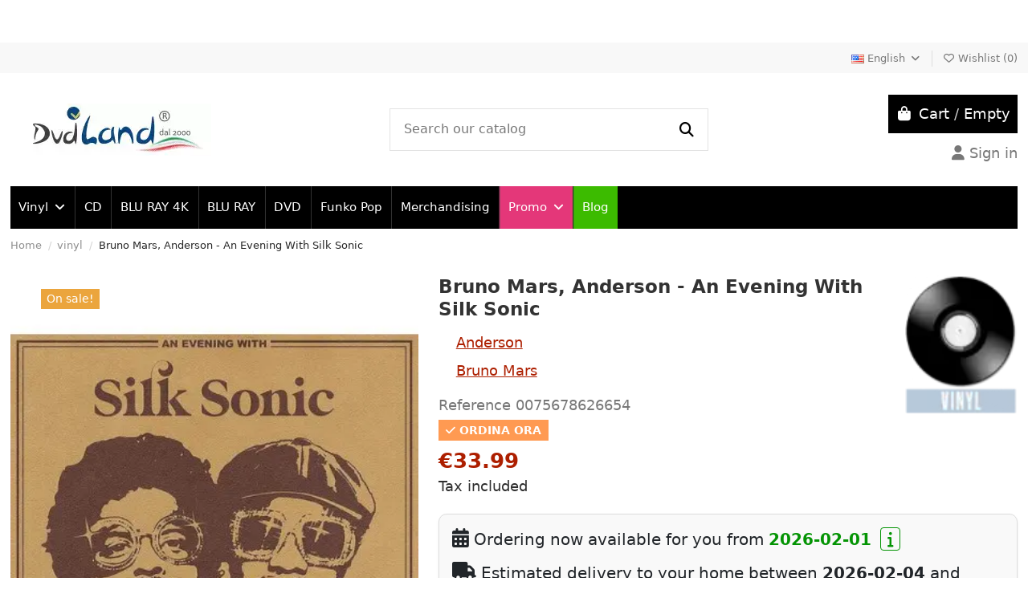

--- FILE ---
content_type: text/html; charset=utf-8
request_url: https://www.dvdland.it/en/vinyl/bruno-mars-anderson-an-evening-with-silk-sonic
body_size: 22446
content:
<!doctype html>
<html lang="en">

<head>
    
        
  <meta charset="utf-8">


  <meta http-equiv="x-ua-compatible" content="ie=edge">



  


  
  



  <title>Buy Bruno Mars, Anderson - An Evening With Silk Sonic -  vinyl  | only €33.99 | Online Offer</title>
  
    
  
  
    
  
  <meta name="description" content="Buy Bruno Mars, Anderson - An Evening With Silk Sonic in vinyl only €33.99 - Our site has been online since 2001, guaranteeing the best price and fast shipping for collectors">
  <meta name="keywords" content="">
    
      <link rel="canonical" href="https://www.dvdland.it/en/vinyl/bruno-mars-anderson-an-evening-with-silk-sonic">    

  
          <link rel="alternate" href="https://www.dvdland.it/it/vinile/bruno-mars-anderson-an-evening-with-silk-sonic" hreflang="it">
            <link rel="alternate" href="https://www.dvdland.it/it/vinile/bruno-mars-anderson-an-evening-with-silk-sonic" hreflang="x-default">
                <link rel="alternate" href="https://www.dvdland.it/en/vinyl/bruno-mars-anderson-an-evening-with-silk-sonic" hreflang="en-us">
            

  
     <script type="application/ld+json">
 {
   "@context": "https://schema.org",
   "@type": "Organization",
   "name" : "Dvdland",
   "url" : "https://www.dvdland.it/en/"
       ,"logo": {
       "@type": "ImageObject",
       "url":"https://www.dvdland.it/img/logo-17265803975.jpg"
     }
    }
</script>

<script type="application/ld+json">
  {
    "@context": "https://schema.org",
    "@type": "WebPage",
    "isPartOf": {
      "@type": "WebSite",
      "url":  "https://www.dvdland.it/en/",
      "name": "Dvdland"
    },
    "name": "Buy Bruno Mars, Anderson - An Evening With Silk Sonic -  vinyl  | only €33.99 | Online Offer",
    "url":  "https://www.dvdland.it/en/vinyl/bruno-mars-anderson-an-evening-with-silk-sonic"
  }
</script>


  <script type="application/ld+json">
    {
      "@context": "https://schema.org",
      "@type": "BreadcrumbList",
      "itemListElement": [
                  {
            "@type": "ListItem",
            "position": 1,
            "name": "Home",
            "item": "https://www.dvdland.it/en/"
          },              {
            "@type": "ListItem",
            "position": 2,
            "name": "vinyl",
            "item": "https://www.dvdland.it/en/vinyl"
          },              {
            "@type": "ListItem",
            "position": 3,
            "name": "Bruno Mars, Anderson - An Evening With Silk Sonic",
            "item": "https://www.dvdland.it/en/vinyl/bruno-mars-anderson-an-evening-with-silk-sonic"
          }          ]
    }
  </script>


  

  
    <script type="application/ld+json">
  {
    "@context": "https://schema.org/",
    "@type": "Product",
    "@id": "#product-snippet-id",
    "name": "Bruno Mars, Anderson - An Evening With Silk Sonic",
    "description": "Buy Bruno Mars, Anderson - An Evening With Silk Sonic in vinyl only €33.99 - Our site has been online since 2001, guaranteeing the best price and fast shipping for collectors",
    "category": "vinyl",
    "image" :"https://cdn.dvdland.it/img/p/2/3/0/4/6/7/230467-home_default.webp",    "sku": "0075678626654",
    "mpn": "0075678626654"
    ,"gtin13": "0075678626654"
        ,
    "brand": {
      "@type": "Brand",
      "name": "Vinile LP"
    }
                ,
    "offers": {
      "@type": "Offer",
      "priceCurrency": "EUR",
      "name": "Bruno Mars, Anderson - An Evening With Silk Sonic",
      "price": "33.99",
      "url": "https://www.dvdland.it/en/vinyl/bruno-mars-anderson-an-evening-with-silk-sonic",
      "priceValidUntil": "2026-02-09",
              "image": ["https://cdn.dvdland.it/img/p/2/3/0/4/6/7/230467-thickbox_default.webp"],
            "sku": "0075678626654",
      "mpn": "0075678626654",
      "gtin13": "0075678626654",              "availability": "https://schema.org/BackOrder",
      "seller": {
        "@type": "Organization",
        "name": "Dvdland"
      }
    }
      }
</script>


  
    
  



    <meta property="og:type" content="product">
    <meta property="og:url" content="https://www.dvdland.it/en/vinyl/bruno-mars-anderson-an-evening-with-silk-sonic">
    <meta property="og:title" content="Buy Bruno Mars, Anderson - An Evening With Silk Sonic -  vinyl  | only €33.99 | Online Offer">
    <meta property="og:site_name" content="Dvdland">
    <meta property="og:description" content="Buy Bruno Mars, Anderson - An Evening With Silk Sonic in vinyl only €33.99 - Our site has been online since 2001, guaranteeing the best price and fast shipping for collectors">
            <meta property="og:image" content="https://cdn.dvdland.it/img/p/2/3/0/4/6/7/230467-thickbox_default.webp">
        <meta property="og:image:width" content="1100">
        <meta property="og:image:height" content="1422">
    




      <meta name="viewport" content="initial-scale=1,user-scalable=no,maximum-scale=1,width=device-width">
  




  <link rel="icon" type="image/vnd.microsoft.icon" href="https://www.dvdland.it/img/favicon-5.ico?1726580537">
  <link rel="shortcut icon" type="image/x-icon" href="https://www.dvdland.it/img/favicon-5.ico?1726580537">
    




    <link rel="stylesheet" href="https://www.dvdland.it/themes/warehouse/assets/cache/theme-4bc2b9470.css" type="text/css" media="all">
<!--<link rel="preload" as="style" onload="this.rel='stylesheet'" href="https://www.dvdland.it/themes/warehouse/assets/cache/theme-4bc2b9470.css" type="text/css" media="all">-->




<link rel="preload" as="font"
      href="https://www.dvdland.it/themes/warehouse/assets/css/font-awesome/webfonts/fa-brands-400.woff2"
      type="font/woff2" crossorigin="anonymous">

<link rel="preload" as="font"
      href="https://www.dvdland.it/themes/warehouse/assets/css/font-awesome/webfonts/fa-regular-400.woff2"
      type="font/woff2" crossorigin="anonymous">

<link rel="preload" as="font"
      href="https://www.dvdland.it/themes/warehouse/assets/css/font-awesome/webfonts/fa-solid-900.woff2"
      type="font/woff2" crossorigin="anonymous">

<link rel="preload" as="font"
      href="https://www.dvdland.it/themes/warehouse/assets/css/font-awesome/webfonts/fa-brands-400.woff2"
      type="font/woff2" crossorigin="anonymous">


<link  rel="preload stylesheet"  as="style" href="https://www.dvdland.it/themes/warehouse/assets/css/font-awesome/css/font-awesome-preload.css?v=6.7.2"
       type="text/css" crossorigin="anonymous">





  

  <script>
        var ASSearchUrl = "https:\/\/www.dvdland.it\/en\/module\/pm_advancedsearch4\/advancedsearch4";
        var NPRO_AJAX_URL = {"ajax_url":"https:\/\/www.dvdland.it\/en\/module\/newsletterpro\/ajax"};
        var NewsletterProAppStorage = {"ajax_url":"https:\/\/www.dvdland.it\/en\/module\/newsletterpro\/ajax","config":{"CROSS_TYPE_CLASS":"np-icon-cross_5"}};
        var NewsletterProAppTranslate = {"global":[],"ajax":{"Oops, an error has occurred.":"Oops, an error has occurred.","Error: The AJAX response is not JSON type.":"Error: The AJAX response is not JSON type."},"popup":{"Oops, an error has occurred.":"Oops, an error has occurred.","close in %s seconds":"close in %s seconds"}};
        var NewsletterPro_Data = {"ajax_url":"https:\/\/www.dvdland.it\/en\/module\/newsletterpro\/ajax","isPS17":true,"psVersion":"1.7","configuration":{"CROSS_TYPE_CLASS":"np-icon-cross_5"}};
        var as4_orderBySalesAsc = "Sales: Lower first";
        var as4_orderBySalesDesc = "Sales: Highest first";
        var btGapTag = {"tagContent":{"tracking_type":{"label":"tracking_type","value":"view_item"},"content_type":{"label":"content_type","value":"'product'"},"contents":{"label":"contents","value":[{"item_id":"752185","item_name":"Bruno Mars, Anderson - An Evening With Silk Sonic","currency":"EUR","item_category":"vinyl","price":33.99,"item_brand":"Vinile LP"}]},"coupon_name":{"label":"coupon","value":"no_coupon"},"value":{"label":"value","value":33.99},"currency":{"label":"currency","value":"EUR"}},"js":{"elementCategoryProduct":"","elementShipping":"","elementPayment":"","elementlogin":"","elementsignup":"","elementWishCat":"","elementWishProd":""},"gaId":"G-53GB2PC4EW","gaEnable":"1","gaEnhancedConversion":"1","ajaxUrl":"https:\/\/www.dvdland.it\/en\/module\/ganalyticspro\/ajax","token":"1c567cd3d1ab74e2a32bcb327588a7e3","bRefund":true,"bPartialRefund":false,"bUseConsent":"","bforceTag":"","bUseAxeption":"","bConsentHtmlElement":"","bConsentHtmlElementSecond":"","iConsentConsentLvl":0,"referer":null,"acbIsInstalled":false,"tagCurrency":"EUR","gaUserId":0};
        var elementorFrontendConfig = {"isEditMode":"","stretchedSectionContainer":"","instagramToken":false,"is_rtl":false,"ajax_csfr_token_url":"https:\/\/www.dvdland.it\/en\/module\/iqitelementor\/Actions?process=handleCsfrToken&ajax=1"};
        var iqitTheme = {"rm_sticky":"0","rm_breakpoint":0,"op_preloader":"0","cart_style":"floating","cart_confirmation":"modal","h_layout":"1","f_fixed":"","f_layout":"4","h_absolute":"0","h_sticky":"menu","hw_width":"inherit","mm_content":"desktop","hm_submenu_width":"default","h_search_type":"full","pl_lazyload":true,"pl_infinity":false,"pl_rollover":true,"pl_crsl_autoplay":false,"pl_slider_ld":5,"pl_slider_d":4,"pl_slider_t":3,"pl_slider_p":2,"pp_thumbs":"bottom","pp_zoom":"modal","pp_image_layout":"carousel","pp_tabs":"tabh","pl_grid_qty":false};
        var iqitcountdown_days = "d.";
        var iqitfdc_from = 70;
        var iqitmegamenu = {"sticky":"false","containerSelector":"#wrapper > .container"};
        var iqitwishlist = {"nbProducts":0};
        var jolisearch = {"amb_joli_search_action":"https:\/\/www.dvdland.it\/en\/module\/ambjolisearch\/jolisearch","amb_joli_search_link":"https:\/\/www.dvdland.it\/en\/module\/ambjolisearch\/jolisearch","amb_joli_search_controller":"jolisearch","blocksearch_type":"top","show_cat_desc":0,"ga_acc":0,"id_lang":3,"url_rewriting":true,"use_autocomplete":2,"minwordlen":2,"l_products":"Products","l_manufacturers":"Manufacturers","l_suppliers":"Suppliers","l_categories":"Categories","l_no_results_found":"No results found","l_more_results":"More results \u00bb","ENT_QUOTES":3,"jolisearch_position":{"my":"right top","at":"right bottom","collision":"flipfit none"},"classes":"ps17","display_manufacturer":"","display_supplier":"","display_category":"1","use_mobile_ux":"","mobile_media_breakpoint":"576","mobile_opening_selector":"","show_add_to_cart_button":"","add_to_cart_button_style":1,"show_features":"","feature_ids":[],"show_feature_values_only":false,"show_price":"","theme":"modern"};
        var linkLoyaltyAjax = "https:\/\/www.dvdland.it\/en\/module\/totloyaltyadvanced\/ajaxloyaltypoints";
        var prestashop = {"cart":{"products":[],"totals":{"total":{"type":"total","label":"Total","amount":0,"value":"\u20ac0.00"},"total_including_tax":{"type":"total","label":"Total (tax incl.)","amount":0,"value":"\u20ac0.00"},"total_excluding_tax":{"type":"total","label":"Total (tax excl.)","amount":0,"value":"\u20ac0.00"}},"subtotals":{"products":{"type":"products","label":"Subtotal","amount":0,"value":"\u20ac0.00"},"discounts":null,"shipping":{"type":"shipping","label":"Shipping","amount":0,"value":""},"tax":null},"products_count":0,"summary_string":"0 items","vouchers":{"allowed":1,"added":[]},"discounts":[],"minimalPurchase":0,"minimalPurchaseRequired":""},"currency":{"id":1,"name":"Euro","iso_code":"EUR","iso_code_num":"978","sign":"\u20ac"},"customer":{"lastname":"","firstname":"","email":"","birthday":"0000-00-00","newsletter":"0","newsletter_date_add":"0000-00-00 00:00:00","optin":"0","website":null,"company":null,"siret":null,"ape":null,"is_logged":false,"gender":{"type":null,"name":null},"addresses":[]},"country":{"id_zone":"10","id_currency":"0","call_prefix":"39","iso_code":"IT","active":"1","contains_states":"1","need_identification_number":"1","need_zip_code":"1","zip_code_format":"NNNNN","display_tax_label":"1","name":"Italia","id":10},"language":{"name":"English (English)","iso_code":"en","locale":"en-US","language_code":"en-us","active":"1","is_rtl":"0","date_format_lite":"m\/d\/Y","date_format_full":"m\/d\/Y H:i:s","id":3},"page":{"title":"","canonical":"https:\/\/www.dvdland.it\/en\/vinyl\/bruno-mars-anderson-an-evening-with-silk-sonic","meta":{"title":"Bruno Mars, Anderson - An Evening With Silk Sonic","description":"","keywords":"","robots":"index"},"page_name":"product","body_classes":{"lang-en":true,"lang-rtl":false,"country-IT":true,"currency-EUR":true,"layout-full-width":true,"page-product":true,"tax-display-enabled":true,"page-customer-account":false,"product-id-752185":true,"product-Bruno Mars, Anderson - An Evening With Silk Sonic":true,"product-id-category-2522":true,"product-id-manufacturer-210":true,"product-id-supplier-80":true,"product-on-sale":true,"product-available-for-order":true},"admin_notifications":[],"password-policy":{"feedbacks":{"0":"Very weak","1":"Weak","2":"Average","3":"Strong","4":"Very strong","Straight rows of keys are easy to guess":"Straight rows of keys are easy to guess","Short keyboard patterns are easy to guess":"Short keyboard patterns are easy to guess","Use a longer keyboard pattern with more turns":"Use a longer keyboard pattern with more turns","Repeats like \"aaa\" are easy to guess":"Repeats like \"aaa\" are easy to guess","Repeats like \"abcabcabc\" are only slightly harder to guess than \"abc\"":"Repeats like \"abcabcabc\" are only slightly harder to guess than \"abc\"","Sequences like abc or 6543 are easy to guess":"Sequences like \"abc\" or \"6543\" are easy to guess.","Recent years are easy to guess":"Recent years are easy to guess","Dates are often easy to guess":"Dates are often easy to guess","This is a top-10 common password":"This is a top-10 common password","This is a top-100 common password":"This is a top-100 common password","This is a very common password":"This is a very common password","This is similar to a commonly used password":"This is similar to a commonly used password","A word by itself is easy to guess":"A word by itself is easy to guess","Names and surnames by themselves are easy to guess":"Names and surnames by themselves are easy to guess","Common names and surnames are easy to guess":"Common names and surnames are easy to guess","Use a few words, avoid common phrases":"Use a few words, avoid common phrases","No need for symbols, digits, or uppercase letters":"No need for symbols, digits, or uppercase letters","Avoid repeated words and characters":"Avoid repeated words and characters","Avoid sequences":"Avoid sequences","Avoid recent years":"Avoid recent years","Avoid years that are associated with you":"Avoid years that are associated with you","Avoid dates and years that are associated with you":"Avoid dates and years that are associated with you","Capitalization doesn't help very much":"Capitalization doesn't help very much","All-uppercase is almost as easy to guess as all-lowercase":"All-uppercase is almost as easy to guess as all-lowercase","Reversed words aren't much harder to guess":"Reversed words aren't much harder to guess","Predictable substitutions like '@' instead of 'a' don't help very much":"Predictable substitutions like \"@\" instead of \"a\" don't help very much.","Add another word or two. Uncommon words are better.":"Add another word or two. Uncommon words are better."}}},"shop":{"name":"Dvdland","logo":"https:\/\/www.dvdland.it\/img\/logo-17265803975.jpg","stores_icon":"https:\/\/www.dvdland.it\/img\/logo_stores.png","favicon":"https:\/\/www.dvdland.it\/img\/favicon-5.ico"},"core_js_public_path":"\/themes\/","urls":{"base_url":"https:\/\/www.dvdland.it\/","current_url":"https:\/\/www.dvdland.it\/en\/vinyl\/bruno-mars-anderson-an-evening-with-silk-sonic","shop_domain_url":"https:\/\/www.dvdland.it","img_ps_url":"https:\/\/www.dvdland.it\/img\/","img_cat_url":"https:\/\/www.dvdland.it\/img\/c\/","img_lang_url":"https:\/\/www.dvdland.it\/img\/l\/","img_prod_url":"https:\/\/www.dvdland.it\/img\/p\/","img_manu_url":"https:\/\/www.dvdland.it\/img\/m\/","img_sup_url":"https:\/\/www.dvdland.it\/img\/su\/","img_ship_url":"https:\/\/www.dvdland.it\/img\/s\/","img_store_url":"https:\/\/www.dvdland.it\/img\/st\/","img_col_url":"https:\/\/www.dvdland.it\/img\/co\/","img_url":"https:\/\/www.dvdland.it\/themes\/warehouse\/assets\/img\/","css_url":"https:\/\/www.dvdland.it\/themes\/warehouse\/assets\/css\/","js_url":"https:\/\/www.dvdland.it\/themes\/warehouse\/assets\/js\/","pic_url":"https:\/\/www.dvdland.it\/upload\/","theme_assets":"https:\/\/www.dvdland.it\/themes\/warehouse\/assets\/","theme_dir":"https:\/\/www.dvdland.it\/themes\/warehouse\/","pages":{"address":"https:\/\/www.dvdland.it\/en\/address","addresses":"https:\/\/www.dvdland.it\/en\/addresses","authentication":"https:\/\/www.dvdland.it\/en\/login","manufacturer":"https:\/\/www.dvdland.it\/en\/brands","cart":"https:\/\/www.dvdland.it\/en\/cart","category":"https:\/\/www.dvdland.it\/en\/index.php?controller=category","cms":"https:\/\/www.dvdland.it\/en\/index.php?controller=cms","contact":"https:\/\/www.dvdland.it\/en\/contact-us","discount":"https:\/\/www.dvdland.it\/en\/discount","guest_tracking":"https:\/\/www.dvdland.it\/en\/guest-tracking","history":"https:\/\/www.dvdland.it\/en\/order-history","identity":"https:\/\/www.dvdland.it\/en\/identity","index":"https:\/\/www.dvdland.it\/en\/","my_account":"https:\/\/www.dvdland.it\/en\/my-account","order_confirmation":"https:\/\/www.dvdland.it\/en\/order-confirmation","order_detail":"https:\/\/www.dvdland.it\/en\/index.php?controller=order-detail","order_follow":"https:\/\/www.dvdland.it\/en\/order-follow","order":"https:\/\/www.dvdland.it\/en\/order","order_return":"https:\/\/www.dvdland.it\/en\/index.php?controller=order-return","order_slip":"https:\/\/www.dvdland.it\/en\/credit-slip","pagenotfound":"https:\/\/www.dvdland.it\/en\/page-not-found","password":"https:\/\/www.dvdland.it\/en\/password-recovery","pdf_invoice":"https:\/\/www.dvdland.it\/en\/index.php?controller=pdf-invoice","pdf_order_return":"https:\/\/www.dvdland.it\/en\/index.php?controller=pdf-order-return","pdf_order_slip":"https:\/\/www.dvdland.it\/en\/index.php?controller=pdf-order-slip","prices_drop":"https:\/\/www.dvdland.it\/en\/prices-drop","product":"https:\/\/www.dvdland.it\/en\/index.php?controller=product","registration":"https:\/\/www.dvdland.it\/en\/index.php?controller=registration","search":"https:\/\/www.dvdland.it\/en\/search","sitemap":"https:\/\/www.dvdland.it\/en\/Sitemap","stores":"https:\/\/www.dvdland.it\/en\/stores","supplier":"https:\/\/www.dvdland.it\/en\/supplier","new_products":"https:\/\/www.dvdland.it\/en\/new-products","brands":"https:\/\/www.dvdland.it\/en\/brands","register":"https:\/\/www.dvdland.it\/en\/index.php?controller=registration","order_login":"https:\/\/www.dvdland.it\/en\/order?login=1"},"alternative_langs":{"it":"https:\/\/www.dvdland.it\/it\/vinile\/bruno-mars-anderson-an-evening-with-silk-sonic","en-us":"https:\/\/www.dvdland.it\/en\/vinyl\/bruno-mars-anderson-an-evening-with-silk-sonic"},"actions":{"logout":"https:\/\/www.dvdland.it\/en\/?mylogout="},"no_picture_image":{"bySize":{"small_default":{"url":"https:\/\/cdn.dvdland.it\/img\/p\/e\/n\/-\/d\/e\/f\/a\/u\/l\/t\/en-default-small_default.webp","width":98,"height":127},"cart_default":{"url":"https:\/\/cdn.dvdland.it\/img\/p\/e\/n\/-\/d\/e\/f\/a\/u\/l\/t\/en-default-cart_default.webp","width":125,"height":162},"home_default":{"url":"https:\/\/cdn.dvdland.it\/img\/p\/e\/n\/-\/d\/e\/f\/a\/u\/l\/t\/en-default-home_default.webp","width":236,"height":305},"medium_default":{"url":"https:\/\/cdn.dvdland.it\/img\/p\/e\/n\/-\/d\/e\/f\/a\/u\/l\/t\/en-default-medium_default.webp","width":452,"height":584},"large_default":{"url":"https:\/\/cdn.dvdland.it\/img\/p\/e\/n\/-\/d\/e\/f\/a\/u\/l\/t\/en-default-large_default.webp","width":800,"height":1030},"thickbox_default":{"url":"https:\/\/cdn.dvdland.it\/img\/p\/e\/n\/-\/d\/e\/f\/a\/u\/l\/t\/en-default-thickbox_default.webp","width":1100,"height":1422}},"small":{"url":"https:\/\/cdn.dvdland.it\/img\/p\/e\/n\/-\/d\/e\/f\/a\/u\/l\/t\/en-default-small_default.webp","width":98,"height":127},"medium":{"url":"https:\/\/cdn.dvdland.it\/img\/p\/e\/n\/-\/d\/e\/f\/a\/u\/l\/t\/en-default-medium_default.webp","width":452,"height":584},"large":{"url":"https:\/\/cdn.dvdland.it\/img\/p\/e\/n\/-\/d\/e\/f\/a\/u\/l\/t\/en-default-thickbox_default.webp","width":1100,"height":1422},"legend":""}},"configuration":{"display_taxes_label":true,"display_prices_tax_incl":true,"is_catalog":false,"show_prices":true,"opt_in":{"partner":true},"quantity_discount":{"type":"discount","label":"Unit discount"},"voucher_enabled":1,"return_enabled":0},"field_required":[],"breadcrumb":{"links":[{"title":"Home","url":"https:\/\/www.dvdland.it\/en\/"},{"title":"vinyl","url":"https:\/\/www.dvdland.it\/en\/vinyl"},{"title":"Bruno Mars, Anderson - An Evening With Silk Sonic","url":"https:\/\/www.dvdland.it\/en\/vinyl\/bruno-mars-anderson-an-evening-with-silk-sonic"}],"count":3},"link":{"protocol_link":"https:\/\/","protocol_content":"https:\/\/"},"time":1769323120,"static_token":"1c567cd3d1ab74e2a32bcb327588a7e3","token":"a926c78bf50d72bf8eb4832a8a220949","debug":false};
        var psemailsubscription_subscription = "https:\/\/www.dvdland.it\/en\/module\/ps_emailsubscription\/subscription";
        var psr_icon_color = "#0a4580";
      </script>



  <script>
                var jprestaUpdateCartDirectly = 1;
                var jprestaUseCreativeElements = 0;
                </script><script>
pcRunDynamicModulesJs = function() {
// Autoconf - 2025-09-18T12:39:36+00:00
// ps_shoppingcart
// Cart is refreshed from HTML to be faster
// productcomments
if ($.fn.rating) $('input.star').rating();
if ($.fn.rating) $('.auto-submit-star').rating();
if ($.fn.fancybox) $('.open-comment-form').fancybox({'hideOnContentClick': false});
// iqitcookielaw
function getCookie(cname) {
    var name = cname + "=";
    var ca = document.cookie.split(';');
    for (var i = 0; i != ca.length; i++) {
        var c = ca[i];
        while (c.charAt(0) == ' ') c = c.substring(1);
        if (c.indexOf(name) != -1) return c.substring(name.length, c.length);
    }
    return "";
}
$(function() {
    if (getCookie('cookielaw_module') == 1) {
        $("#iqitcookielaw").removeClass('iqitcookielaw-showed');
    } else {
        $("#iqitcookielaw").addClass('iqitcookielaw-showed');
    }
    $("#iqitcookielaw-accept").click(function(event) {
        event.preventDefault();
        $("#iqitcookielaw").removeClass('iqitcookielaw-showed');
        setcook();
    });
});
// iqitthemeeditor
$('.viewed-products img.lazy-product-image:not(.loaded)').each(function() {
    $(this).addClass('loaded').attr('src', $(this).data('src'));
});
if (typeof iqitTheme != 'undefined') {
  function initViewedCarousel() {
    const e = $(".viewed-products .swiper-default-carousel");
    let t;
    iqitTheme.pl_crsl_autoplay && (t = {
      delay: 4500,
      disableOnInteraction: !0
    });
    const i = {
      pagination: {
        el: ".swiper-pagination-product",
        clickable: !0
      },
      autoplay: t,
      loop: !1,
      speed: 600,
      lazy: {
        loadedClass: "loaded",
        checkInView: !0
      },
      watchOverflow: !0,
      watchSlidesProgress: !0,
      watchSlidesVisibility: !0,
      navigation: {
        nextEl: ".swiper-button-next",
        prevEl: ".swiper-button-prev"
      },
      slidesPerView: iqitTheme.pl_slider_p,
      slidesPerGroup: iqitTheme.pl_slider_p,
      breakpoints: {
        768: {
          slidesPerView: iqitTheme.pl_slider_t,
          slidesPerGroup: iqitTheme.pl_slider_t
        },
        992: {
          slidesPerView: iqitTheme.pl_slider_d,
          slidesPerGroup: iqitTheme.pl_slider_d
        },
        1200: {
          slidesPerView: iqitTheme.pl_slider_ld,
          slidesPerGroup: iqitTheme.pl_slider_ld
        }
      }
    };
    e.each(function() {
      const e = $(this);
      var t = $.extend({}, i, e.data("swiper_options"));
      new Swiper(e[0], t)
    })
  }
  initViewedCarousel();
}
$(document).on('click', '[data-button-action=change-list-view]', function() {
    document.cookie = "jpresta_cache_context=;path=/;expires=Thu, 01 Jan 1970 00:00:00 GMT";
});
// iqitwishlist
// iqitwishlist
if (typeof iqitwishlist !== 'undefined' && iqitwishlist.nbProducts != undefined) {
    $('#iqitwishlist-nb').text(iqitwishlist.nbProducts);
    if (iqitwishlist.nbProducts > 0) {
        $('#desktop-header #iqitwishlist-nb').parent().removeClass('hidden');
        $('#mobile-header #iqitwishlist-nb').parent().removeClass('hidden');
        $('#iqitwishlist-nb').removeClass('d-none');
    } else {
        $('#mobile-header #iqitwishlist-nb').text($('#desktop-header #iqitwishlist-nb').text());
        $('#iqitwishlist-nb').addClass('d-none');
    }
    setInterval(function() {
        $('#mobile-header #iqitwishlist-nb').text(iqitwishlist.nbProducts);
    }, 1000);
}
// whatsappchat
if (typeof setAgentsBox == 'function') {
    setAgentsBox();
}
if (typeof setWhatsAppSocialButton == 'function') {
    setWhatsAppSocialButton();
}
// ets_abandonedcart
if (typeof aband_func !== 'undefined') {
   aband_func.popupReminder();
   aband_func.highlightbarReminder();
   aband_func.notificationReminder();
}
if (typeof ets_ab_fn !== 'undefined') {
  ets_ab_fn.init();
}
if (typeof ets_ab_fn_fav !== 'undefined') {
  ets_ab_fn_fav.init();
}
// iqitcompare
if (typeof iqitcompare !== 'undefined') $('#iqitcompare-nb').text(iqitcompare.nbProducts);
// iqitpopup
if (typeof iqitpopup !== 'undefined') {
iqitpopup.script = (function() {
    var $el = $('#iqitpopup');
    var $overlay = $('#iqitpopup-overlay');
    var elHeight = $el.outerHeight();
    var elWidth = $el.outerWidth();
    var $wrapper = $(window);
    var offset = -30;
    var sizeData = {
        size: {
            width: $wrapper.width() + offset,
            height: $wrapper.height() + offset
        }
    };
    function init() {
        setTimeout(function() {
            $el.addClass('showed-iqitpopup');
            $overlay.addClass('showed-iqitpopupo');
        }, iqitpopup.delay);
        $el.find('.iqit-btn-newsletter').first().click(function() {
            setCookie();
            $overlay.removeClass('showed-iqitpopupo');
            $el.removeClass('showed-iqitpopup');
        });
        $(document).on('click', '#iqitpopup .cross, #iqitpopup-overlay', function() {
            $overlay.removeClass('showed-iqitpopupo');
            $el.removeClass('showed-iqitpopup');
            if ($("#iqitpopup-checkbox").is(':checked')) {
                setCookie();
            }
        });
        doResize(sizeData, false);
        $wrapper.resize(function() {
            sizeData.size.width = $wrapper.width() + offset;
            sizeData.size.height = $wrapper.height() + offset;
            doResize(sizeData, true);
        });
    }
    function doResize(ui, resize) {
        if (elWidth >= ui.size.width || elHeight >= ui.size.height) {
            var scale;
            scale = Math.min(
                ui.size.width / elWidth,
                ui.size.height / elHeight
            );
            $el.css({
                transform: "translate(-50%, -50%) scale(" + scale + ")"
            });
        } else {
            if (resize) {
                $el.css({
                    transform: "translate(-50%, -50%) scale(1)"
                });
            }
        }
    }
    function setCookie() {
        var name = iqitpopup.name;
        var value = '1';
        var expire = new Date();
        expire.setDate(expire.getDate() + iqitpopup.time);
        document.cookie = name + "=" + escape(value) + ";path=/;" + ((expire == null) ? "" : ("; expires=" + expire.toGMTString()))
    }
    return {
        init: init
    };
})();
iqitpopup.script.init();
}
};</script> 	<script async src="https://www.googletagmanager.com/gtag/js?id=G-53GB2PC4EW"></script>

   
<script type="text/javascript">
var unlike_text ="Unlike this post";
var like_text ="Like this post";
var baseAdminDir ='//';
var ybc_blog_product_category ='0';
var ybc_blog_polls_g_recaptcha = false;
</script>
 
	<script type="text/javascript">

	/**
* Since 2013 Ovidiu Cimpean
*
* Ovidiu Cimpean - Newsletter Pro © All rights reserved.
*
* DISCLAIMER
*
* Do not edit, modify or copy this file.
* If you wish to customize it, contact us at addons4prestashop@gmail.com.
*
* @author    Ovidiu Cimpean <addons4prestashop@gmail.com>
* @copyright Since 2013 Ovidiu Cimpean
* @license   Do not edit, modify or copy this file
* @version   Release: 4
*/

var NewsletterPro_Ready = NewsletterPro_Ready || ({
	init: function() {
		this.callbacks = [];
		return this;
	},

	load: function(callback) {
		this.callbacks.push(callback);
	},

	dispatch: function(box) {
		for (var i = 0; i < this.callbacks.length; i++) {
			this.callbacks[i](box);
		}
	}
}.init());
	</script>


    
            <meta property="product:pretax_price:amount" content="27.860656">
        <meta property="product:pretax_price:currency" content="EUR">
        <meta property="product:price:amount" content="33.99">
        <meta property="product:price:currency" content="EUR">
        
    

     <!-- IUBENDA -->
<!--<link rel="preconnect" href="https://cs.iubenda.com">
<link rel="preconnect" href="https://cdn.iubenda.com">
<script type="text/javascript">
var _iub = _iub || [];
_iub.csConfiguration = {"countryDetection":true,"enableFadp":true,"enableTcf":true,"enableUspr":true,"googleAdditionalConsentMode":true,"perPurposeConsent":true,"siteId":1521850,"tcfPurposes":{"2":"consent_only","7":"consent_only","8":"consent_only","9":"consent_only","10":"consent_only","11":"consent_only"},"whitelabel":false,"cookiePolicyId":93527692,"lang":"it", "banner":{ "acceptButtonDisplay":true,"closeButtonRejects":true,"customizeButtonDisplay":true,"explicitWithdrawal":true,"listPurposes":true,"rejectButtonDisplay":true,"showPurposesToggles":true }};
</script>
<script type="text/javascript" src="//cs.iubenda.com/sync/1521850.js" async></script>
<script type="text/javascript" src="//cdn.iubenda.com/cs/tcf/stub-v2.js" async></script>
<script type="text/javascript" src="//cdn.iubenda.com/cs/tcf/safe-tcf-v2.js" async></script>
<script type="text/javascript" src="//cdn.iubenda.com/cs/gpp/stub.js" async></script>
<script type="text/javascript" src="//cdn.iubenda.com/cs/iubenda_cs.js" charset="UTF-8" async></script>-->

<!--<script src="https://www.paypal.com/sdk/js?client-id=ASURl0iGygYoSa3kiHw4-zRrtDTthcglr0rlAcW1Q6__PiqMuZfGtjgTTymxqO2YApvo3G42Tex1JS4-&currency=EUR&components=messages" data-namespace="PayPalSDK"></script>-->

<!-- Google tag (gtag.js) -->
<!--<script async src="https://www.googletagmanager.com/gtag/js?id=AW-1071182252">
</script>
<script>
  window.dataLayer = window.dataLayer || [];
  function gtag(){dataLayer.push(arguments);}
  gtag('js', new Date());

  gtag('config', 'AW-1071182252');
</script>-->
<!--<script src="https://unpkg.com/web-vitals@3/dist/web-vitals.iife.js"></script>-->

<script id="merchantWidgetScript" src="https://www.gstatic.com/shopping/merchant/merchantwidget.js" defer></script> </head>

<body id="product" class="lang-en country-it currency-eur layout-full-width page-product tax-display-enabled product-id-752185 product-bruno-mars--anderson-an-evening-with-silk-sonic product-id-category-2522 product-id-manufacturer-210 product-id-supplier-80 product-on-sale product-available-for-order body-desktop-header-style-w-1">


    




    


<main id="main-page-content"  >
    
            

    <header id="header" class="desktop-header-style-w-1">
        
            
  <div class="header-banner">
    <div id="dyn6975ba70f41c6" class="dynhook pc_hookDisplayBanner_108" data-module="108" data-hook="DisplayBanner" data-hooktype="m" data-hookargs="altern=1^"><div class="loadingempty"></div></div>
  </div>




            <nav class="header-nav">
        <div class="container">
    
        <div class="row justify-content-between">
            <div class="col col-auto col-md left-nav">
                                
            </div>
            <div class="col col-auto center-nav text-center">
                
             </div>
            <div class="col col-auto col-md right-nav text-right">
                

<div id="language_selector" class="d-inline-block">
    <div class="language-selector-wrapper d-inline-block">
        <div class="language-selector dropdown js-dropdown">
            <a class="expand-more" data-bs-toggle="dropdown" data-iso-code="en"><img width="16" height="11" src="https://www.dvdland.it/img/l/3.jpg" alt="English" class="img-fluid lang-flag" /> English <i class="fa fa-angle-down fa-fw" aria-hidden="true"></i></a>
            <div class="dropdown-menu">
                <ul>
                                            <li >
                            <a href="https://www.dvdland.it/it/vinile/bruno-mars-anderson-an-evening-with-silk-sonic" rel="alternate" hreflang="it"
                               class="dropdown-item"><img width="16" height="11" src="https://www.dvdland.it/img/l/1.jpg" alt="Italiano" class="img-fluid lang-flag"  data-iso-code="it"/> Italiano</a>
                        </li>
                                            <li  class="current" >
                            <a href="https://www.dvdland.it/en/vinyl/bruno-mars-anderson-an-evening-with-silk-sonic" rel="alternate" hreflang="en"
                               class="dropdown-item"><img width="16" height="11" src="https://www.dvdland.it/img/l/3.jpg" alt="English" class="img-fluid lang-flag"  data-iso-code="en"/> English</a>
                        </li>
                                    </ul>
            </div>
        </div>
    </div>
</div>
<div class="d-inline-block">
    <a href="//www.dvdland.it/en/module/iqitwishlist/view">
        <i class="fa fa-heart-o fa-fw" aria-hidden="true"></i> Wishlist (<span
                id="iqitwishlist-nb"></span>)
    </a>
</div>

             </div>
        </div>

                        </div>
            </nav>
        



<div id="desktop-header" class="desktop-header-style-1">
    
            
<div class="header-top">
    <div id="desktop-header-container" class="container">
        <div class="row align-items-center">
                            <div class="col col-auto col-header-left">
                    <div id="desktop_logo">
                        
  <a href="https://www.dvdland.it/en/">
    <img class="logo img-fluid"
         src="https://www.dvdland.it/img/logo-17265803975.jpg"
                  alt="Dvdland"
         width="250"
         height="65"
    >
  </a>

                    </div>
                    
                </div>
                <div class="col col-header-center">
                                        <!-- Block search module TOP -->

<!-- Block search module TOP -->
<div id="search_widget" class="search-widget" data-search-controller-url="https://www.dvdland.it/en/module/iqitsearch/searchiqit">
    <form method="get" action="https://www.dvdland.it/en/module/iqitsearch/searchiqit">
        <div class="input-group">
            <input type="text" name="s" value="" data-all-text="Show all results"
                   data-blog-text="Blog post"
                   data-product-text="Product"
                   data-brands-text="Brand"
                   autocomplete="off" autocorrect="off" autocapitalize="off" spellcheck="false"
                   placeholder="Search our catalog" class="form-control form-search-control" maxlength="30"/>
            <button type="submit" class="search-btn" aria-label="Search our catalog">
                <i class="fa fa-search"></i>
            </button>
        </div>
    </form>
</div>
<!-- /Block search module TOP -->

<!-- /Block search module TOP -->


                    
                </div>
                        <div class="col col-auto col-header-right text-right">
                                    
                                            <div id="ps-shoppingcart-wrapper">
    <div id="ps-shoppingcart"
         class="header-cart-default ps-shoppingcart dropdown">
         <div id="blockcart" class="blockcart cart-preview"
         data-refresh-url="//www.dvdland.it/en/module/ps_shoppingcart/ajax">
        <a id="cart-toogle" class="cart-toogle header-btn header-cart-btn" data-bs-toggle="dropdown" data-bs-display="static" data-bs-auto-close="outside">
            <i class="fa fa-shopping-bag fa-fw icon" aria-hidden="true"><span class="cart-products-count-btn  d-none">0</span></i>
            <span class="info-wrapper">
            <span class="title">Cart</span>
            <span class="cart-toggle-details">
            <span class="text-faded cart-separator"> / </span>
                            Empty
                        </span>
            </span>
        </a>
        <div id="_desktop_blockcart-content" class="dropdown-menu-custom dropdown-menu">
    <div id="blockcart-content" class="blockcart-content">
        <div class="cart-title">
            <div class="w-100 d-flex align-items-center justify-content-between">
                <span class="modal-title flex-grow-1 text-truncate">Shopping Cart</span>
                <button type="button" id="js-cart-close" class="close flex-shrink-0 ms-2">
                    <span>×</span>
                </button>
             </div>     <hr>
        </div>

                    <span class="no-items">There are no more items in your cart</span>
            </div>
</div> </div>




    </div>
</div>

                                        
                
                <div id="dyn6975ba7102d25" class="dynhook pc__8" data-module="8" data-hook="" data-hooktype="w" data-hookargs=""><div class="loadingempty"></div><div id="user_info">
            <a
                href="https://www.dvdland.it/en/login?back=https%3A%2F%2Fwww.dvdland.it%2Fen%2Fvinyl%2Fbruno-mars-anderson-an-evening-with-silk-sonic"
                title="Log in to your customer account"
                rel="nofollow"
        ><i class="fa fa-user" aria-hidden="true"></i>
            <span>Sign in</span>
        </a>
    </div>
</div>

                
            </div>
            <div class="col-12">
                <div class="row">
                    <div id="dyn6975ba710325f" class="dynhook pc_hookDisplayTop_108" data-module="108" data-hook="DisplayTop" data-hooktype="m" data-hookargs="altern=1^"><div class="loadingempty"></div></div>
                </div>
            </div>
        </div>
    </div>
</div>
<div class="container iqit-megamenu-container"><div id="iqitmegamenu-wrapper" class="iqitmegamenu-wrapper iqitmegamenu-all">
	<div class="container container-iqitmegamenu">
		<div id="iqitmegamenu-horizontal" class="iqitmegamenu  clearfix" role="navigation">

						
			<nav id="cbp-hrmenu" class="cbp-hrmenu cbp-horizontal cbp-hrsub-narrow">
				<ul>
											<li id="cbp-hrmenu-tab-1"
							class="cbp-hrmenu-tab cbp-hrmenu-tab-1  cbp-has-submeu">
							<a href="https://www.dvdland.it/en/vinyl" class="nav-link" 
										>
										

										<span class="cbp-tab-title">
											Vinyl											<i class="fa fa-angle-down cbp-submenu-aindicator"></i></span>
																			</a>
																			<div class="cbp-hrsub col-4">
											<div class="cbp-hrsub-inner">
												<div class="container iqitmegamenu-submenu-container">
													
																																													




<div class="row menu_row menu-element  first_rows menu-element-id-1">
                

                                                




    <div class="col-12 cbp-menu-column cbp-menu-element menu-element-id-2 ">
        <div class="cbp-menu-column-inner">
                        
                
                
                    
                                                    <div class="row cbp-categories-row">
                                                                                                            <div class="col-12">
                                            <div class="cbp-category-link-w"><a href="https://www.dvdland.it/en/vinyl"
                                                                                class="cbp-column-title nav-link cbp-category-title">vinyl</a>
                                                                                                                                                    
    <ul class="cbp-links cbp-category-tree"><li ><div class="cbp-category-link-w"><a href="https://www.dvdland.it/en/new-vinyl">VINYL New releases</a></div></li><li ><div class="cbp-category-link-w"><a href="https://www.dvdland.it/en/rsd-black-friday-2025">RSD - Black Friday 2025</a></div></li><li ><div class="cbp-category-link-w"><a href="https://www.dvdland.it/en/christmas-promo-vinyls-up-to-60">Christmas Promo Vinyls up to -60%</a></div></li><li ><div class="cbp-category-link-w"><a href="https://www.dvdland.it/en/rsd-2025">RSD 2025</a></div></li><li ><div class="cbp-category-link-w"><a href="https://www.dvdland.it/en/vinyl-rsd-black-friday">Vinyl Rsd &amp; Black Friday</a></div></li><li ><div class="cbp-category-link-w"><a href="https://www.dvdland.it/en/rsd-and-black-friday-in-stock">RSD and Black Friday in STOCK</a></div></li><li ><div class="cbp-category-link-w"><a href="https://www.dvdland.it/en/vinili-lp-uscite-di-novembre">Vinili LP uscite di Novembre</a></div></li><li ><div class="cbp-category-link-w"><a href="https://www.dvdland.it/en/vinili-lp-uscite-di-dicembre">Vinyl releases December 2025</a></div></li><li ><div class="cbp-category-link-w"><a href="https://www.dvdland.it/en/vinili-uscite-gennaio-2026">Vinyl releases January 2026</a></div></li><li ><div class="cbp-category-link-w"><a href="https://www.dvdland.it/en/vinili-uscite-febbraio-2026">Vinyl releases February 2026</a></div></li><li ><div class="cbp-category-link-w"><a href="https://www.dvdland.it/en/vinili-uscite-marzo-2026">Vinyl releases March 2026</a></div></li><li  class="cbp-hrsub-haslevel2" ><div class="cbp-category-link-w"><a href="https://www.dvdland.it/en/pop">Pop</a>
    <ul class="cbp-hrsub-level2"><li ><div class="cbp-category-link-w"><a href="https://www.dvdland.it/en/vinyl-pop-music">Vinyl Pop Music</a></div></li></ul>
</div></li><li  class="cbp-hrsub-haslevel2" ><div class="cbp-category-link-w"><a href="https://www.dvdland.it/en/italian-music">Vinyl - Italian Music</a>
    <ul class="cbp-hrsub-level2"><li ><div class="cbp-category-link-w"><a href="https://www.dvdland.it/en/vinyl-italian-music">LP Vinyl Italian Music</a></div></li></ul>
</div></li><li  class="cbp-hrsub-haslevel2" ><div class="cbp-category-link-w"><a href="https://www.dvdland.it/en/indie-exclusive">Indie Exclusive</a>
    <ul class="cbp-hrsub-level2"><li ><div class="cbp-category-link-w"><a href="https://www.dvdland.it/en/indie-exclusive-vinyl">Indie Exclusive</a></div></li></ul>
</div></li><li  class="cbp-hrsub-haslevel2" ><div class="cbp-category-link-w"><a href="https://www.dvdland.it/en/rock">Rock</a>
    <ul class="cbp-hrsub-level2"><li ><div class="cbp-category-link-w"><a href="https://www.dvdland.it/en/vinyl-rock">Vinyl Rock</a></div></li></ul>
</div></li><li  class="cbp-hrsub-haslevel2" ><div class="cbp-category-link-w"><a href="https://www.dvdland.it/en/colonne-sonore">Colonne Sonore</a>
    <ul class="cbp-hrsub-level2"><li ><div class="cbp-category-link-w"><a href="https://www.dvdland.it/en/vinyl-lp-soundtracks">Vinyl LP Soundtracks</a></div></li></ul>
</div></li><li  class="cbp-hrsub-haslevel2" ><div class="cbp-category-link-w"><a href="https://www.dvdland.it/en/musica-classica">Musica Classica</a>
    <ul class="cbp-hrsub-level2"><li ><div class="cbp-category-link-w"><a href="https://www.dvdland.it/en/vinyl-classical-music">Vinyl Classical Music</a></div></li></ul>
</div></li><li  class="cbp-hrsub-haslevel2" ><div class="cbp-category-link-w"><a href="https://www.dvdland.it/en/metal-punk">Metal, Punk</a>
    <ul class="cbp-hrsub-level2"><li ><div class="cbp-category-link-w"><a href="https://www.dvdland.it/en/vinyl-metal">Vinyl Metal, Punk</a></div></li></ul>
</div></li><li  class="cbp-hrsub-haslevel2" ><div class="cbp-category-link-w"><a href="https://www.dvdland.it/en/jazz">Jazz</a>
    <ul class="cbp-hrsub-level2"><li ><div class="cbp-category-link-w"><a href="https://www.dvdland.it/en/vinyl-jazz">Vinyl Jazz</a></div></li></ul>
</div></li><li  class="cbp-hrsub-haslevel2" ><div class="cbp-category-link-w"><a href="https://www.dvdland.it/en/high-quality">High Quality</a>
    <ul class="cbp-hrsub-level2"><li ><div class="cbp-category-link-w"><a href="https://www.dvdland.it/en/vinyl-hd">Vinyl HD</a></div></li></ul>
</div></li><li  class="cbp-hrsub-haslevel2" ><div class="cbp-category-link-w"><a href="https://www.dvdland.it/en/blues">Blues</a>
    <ul class="cbp-hrsub-level2"><li ><div class="cbp-category-link-w"><a href="https://www.dvdland.it/en/vinyl-blues">Vinyl Blues</a></div></li></ul>
</div></li><li  class="cbp-hrsub-haslevel2" ><div class="cbp-category-link-w"><a href="https://www.dvdland.it/en/soul">Soul</a>
    <ul class="cbp-hrsub-level2"><li ><div class="cbp-category-link-w"><a href="https://www.dvdland.it/en/vinyl-soul-music">Vinyl Soul Music</a></div></li></ul>
</div></li><li  class="cbp-hrsub-haslevel2" ><div class="cbp-category-link-w"><a href="https://www.dvdland.it/en/folk-etnica-country">Folk Etnica Country</a>
    <ul class="cbp-hrsub-level2"><li ><div class="cbp-category-link-w"><a href="https://www.dvdland.it/en/vinyl-etno-folk">Vinyl Etno Folk Country</a></div></li></ul>
</div></li><li  class="cbp-hrsub-haslevel2" ><div class="cbp-category-link-w"><a href="https://www.dvdland.it/en/rock-roll">Rock &amp; Roll</a>
    <ul class="cbp-hrsub-level2"><li ><div class="cbp-category-link-w"><a href="https://www.dvdland.it/en/vinyl-rock-roll">Vinyl Rock &amp; Roll</a></div></li></ul>
</div></li><li  class="cbp-hrsub-haslevel2" ><div class="cbp-category-link-w"><a href="https://www.dvdland.it/en/rap-rb-hip-hop-electro">Rap R&amp;B Hip Hop Electro</a>
    <ul class="cbp-hrsub-level2"><li ><div class="cbp-category-link-w"><a href="https://www.dvdland.it/en/vinyl-rb-hip-hop-electro">Vinyl R&amp;B Hip Hop Electro</a></div></li></ul>
</div></li><li ><div class="cbp-category-link-w"><a href="https://www.dvdland.it/en/k-pop">K-POP</a></div></li><li ><div class="cbp-category-link-w"><a href="https://www.dvdland.it/en/sanremo">Sanremo</a></div></li><li  class="cbp-hrsub-haslevel2" ><div class="cbp-category-link-w"><a href="https://www.dvdland.it/en/vinyl-accessories">Vinyl Accessories</a>
    <ul class="cbp-hrsub-level2"><li ><div class="cbp-category-link-w"><a href="https://www.dvdland.it/en/vinyl-cases">Vinyl cases</a></div></li><li ><div class="cbp-category-link-w"><a href="https://www.dvdland.it/en/vinyl-envelopes">Vinyl envelopes</a></div></li><li ><div class="cbp-category-link-w"><a href="https://www.dvdland.it/en/accessories-for-cleaning-vinyls">Accessories for cleaning vinyls</a></div></li><li ><div class="cbp-category-link-w"><a href="https://www.dvdland.it/en/various-accessories-for-vinyls">Various accessories for vinyls</a></div></li></ul>
</div></li></ul>

                                                                                            </div>
                                        </div>
                                                                                                </div>
                                            
                
            

            
            </div>    </div>
                            
                </div>
																													
																									</div>
											</div>
										</div>
																</li>
												<li id="cbp-hrmenu-tab-12"
							class="cbp-hrmenu-tab cbp-hrmenu-tab-12 ">
							<a href="/en/cd" class="nav-link" 
										>
										

										<span class="cbp-tab-title">
											CD</span>
																			</a>
																</li>
												<li id="cbp-hrmenu-tab-16"
							class="cbp-hrmenu-tab cbp-hrmenu-tab-16 ">
							<a href="/en/blu-ray-4k" class="nav-link" 
										>
										

										<span class="cbp-tab-title">
											BLU RAY 4K</span>
																			</a>
																</li>
												<li id="cbp-hrmenu-tab-18"
							class="cbp-hrmenu-tab cbp-hrmenu-tab-18 ">
							<a href="/en/blu-ray" class="nav-link" 
										>
										

										<span class="cbp-tab-title">
											BLU RAY</span>
																			</a>
																</li>
												<li id="cbp-hrmenu-tab-20"
							class="cbp-hrmenu-tab cbp-hrmenu-tab-20 ">
							<a href="https://www.dvdland.it/en/dvd" class="nav-link" 
										>
										

										<span class="cbp-tab-title">
											DVD</span>
																			</a>
																</li>
												<li id="cbp-hrmenu-tab-24"
							class="cbp-hrmenu-tab cbp-hrmenu-tab-24 ">
							<a href="/en/funko" class="nav-link" 
										>
										

										<span class="cbp-tab-title">
											Funko Pop</span>
																			</a>
																</li>
												<li id="cbp-hrmenu-tab-26"
							class="cbp-hrmenu-tab cbp-hrmenu-tab-26 ">
							<a href="/en/merchandising" class="nav-link" 
										>
										

										<span class="cbp-tab-title">
											Merchandising</span>
																			</a>
																</li>
												<li id="cbp-hrmenu-tab-28"
							class="cbp-hrmenu-tab cbp-hrmenu-tab-28  cbp-has-submeu">
							<a href="" class="nav-link" 
										>
										

										<span class="cbp-tab-title">
											Promo											<i class="fa fa-angle-down cbp-submenu-aindicator"></i></span>
																			</a>
																			<div class="cbp-hrsub col-4">
											<div class="cbp-hrsub-inner">
												<div class="container iqitmegamenu-submenu-container">
													
																																													




<div class="row menu_row menu-element  first_rows menu-element-id-1">
                

                                                




    <div class="col-12 cbp-menu-column cbp-menu-element menu-element-id-2 ">
        <div class="cbp-menu-column-inner">
                        
                
                
                    
                                                    <div class="row cbp-categories-row">
                                                                                                            <div class="col-12">
                                            <div class="cbp-category-link-w"><a href="https://www.dvdland.it/en/christmas-promo-vinyls-up-to-60"
                                                                                class="cbp-column-title nav-link cbp-category-title">Christmas Promo Vinyls up to -60%</a>
                                                                                                                                            </div>
                                        </div>
                                                                                                                                                <div class="col-12">
                                            <div class="cbp-category-link-w"><a href="https://www.dvdland.it/en/christmas-promo-cd-up-to-60"
                                                                                class="cbp-column-title nav-link cbp-category-title">Promo CD up to -60%</a>
                                                                                                                                            </div>
                                        </div>
                                                                                                                                                <div class="col-12">
                                            <div class="cbp-category-link-w"><a href="https://www.dvdland.it/en/christmas-promo-blu-ray-4k-up-to-60"
                                                                                class="cbp-column-title nav-link cbp-category-title">Promo Blu Ray 4k up to -60%</a>
                                                                                                                                            </div>
                                        </div>
                                                                                                                                                <div class="col-12">
                                            <div class="cbp-category-link-w"><a href="https://www.dvdland.it/en/christmas-promo-blu-ray-up-to-60"
                                                                                class="cbp-column-title nav-link cbp-category-title">Promo Blu Ray up to -60%</a>
                                                                                                                                            </div>
                                        </div>
                                                                                                                                                <div class="col-12">
                                            <div class="cbp-category-link-w"><a href="https://www.dvdland.it/en/christmas-promo-dvd-up-to-60"
                                                                                class="cbp-column-title nav-link cbp-category-title">Promo DVD up to -60%</a>
                                                                                                                                            </div>
                                        </div>
                                                                                                                                                                                                                    <div class="col-12">
                                            <div class="cbp-category-link-w"><a href="https://www.dvdland.it/en/christmas-promo-up-to-60"
                                                                                class="cbp-column-title nav-link cbp-category-title">Promo up to -60%</a>
                                                                                                                                            </div>
                                        </div>
                                                                                                </div>
                                            
                
            

            
            </div>    </div>
                            
                </div>
																													
																									</div>
											</div>
										</div>
																</li>
												<li id="cbp-hrmenu-tab-40"
							class="cbp-hrmenu-tab cbp-hrmenu-tab-40 ">
							<a href="https://www.dvdland.it/en/blog" class="nav-link" 
										>
										

										<span class="cbp-tab-title">
											Blog</span>
																			</a>
																</li>
											</ul>
				</nav>
			</div>
		</div>
		<div id="sticky-cart-wrapper"></div>
	</div>

		<div id="_desktop_iqitmegamenu-mobile">
		<div id="iqitmegamenu-mobile"
			class="mobile-menu js-mobile-menu  h-100  d-flex flex-column">

			<div class="mm-panel__header  mobile-menu__header-wrapper px-2 py-2">
				<div class="mobile-menu__header js-mobile-menu__header">

					<button type="button" class="mobile-menu__back-btn js-mobile-menu__back-btn btn">
						<span aria-hidden="true" class="fa fa-angle-left  align-middle mr-4"></span>
						<span class="mobile-menu__title js-mobile-menu__title paragraph-p1 align-middle"></span>
					</button>
					
				</div>
				<button type="button" class="btn btn-icon mobile-menu__close js-mobile-menu__close" aria-label="Close"
					data-toggle="dropdown">
					<span aria-hidden="true" class="fa fa-times"></span>
				</button>
			</div>

			<div class="position-relative mobile-menu__content flex-grow-1 mx-c16 my-c24 ">
				<ul
					class="position-absolute h-100  w-100  m-0 mm-panel__scroller mobile-menu__scroller px-4 py-4">
					<li class="mobile-menu__above-content"></li>
						
		
																	<li
										class="d-flex align-items-center mobile-menu__tab mobile-menu__tab--id-1  mobile-menu__tab--has-submenu js-mobile-menu__tab--has-submenu js-mobile-menu__tab">
										<a class="flex-fill mobile-menu__link  												
											js-mobile-menu__link--has-submenu 
																				" href="https://www.dvdland.it/en/vinyl"  >
																						
											
										<span class="js-mobile-menu__tab-title ">Vinyl</span>

																					</a>
																					<span class="mobile-menu__arrow js-mobile-menu__link--has-submenu">
												<i class="fa fa-angle-right expand-icon" aria-hidden="true"></i>
											</span>
										
										
																							<div class="mobile-menu__submenu mobile-menu__submenu--panel px-4 py-4 js-mobile-menu__submenu">
																											




    <div class="mobile-menu__row  mobile-menu__row--id-1">

            

                                    




        <div
            class="mobile-menu__column mobile-menu__column--id-2">
                
            
            
                
                                                                                                        <div class="cbp-category-link-w mobile-menu__column-categories">
                                    <a href="https://www.dvdland.it/en/vinyl" class="mobile-menu__column-title">vinyl</a>
                                                                                                                
    <ul class="mobile-menu__links-list mobile-menu__links-list--lvl-1 "><li class="mobile-menu__links-list-li" ><a href="https://www.dvdland.it/en/new-vinyl" class="text-reset">VINYL New releases</a></li><li class="mobile-menu__links-list-li" ><a href="https://www.dvdland.it/en/rsd-black-friday-2025" class="text-reset">RSD - Black Friday 2025</a></li><li class="mobile-menu__links-list-li" ><a href="https://www.dvdland.it/en/christmas-promo-vinyls-up-to-60" class="text-reset">Christmas Promo Vinyls up to -60%</a></li><li class="mobile-menu__links-list-li" ><a href="https://www.dvdland.it/en/rsd-2025" class="text-reset">RSD 2025</a></li><li class="mobile-menu__links-list-li" ><a href="https://www.dvdland.it/en/vinyl-rsd-black-friday" class="text-reset">Vinyl Rsd &amp; Black Friday</a></li><li class="mobile-menu__links-list-li" ><a href="https://www.dvdland.it/en/rsd-and-black-friday-in-stock" class="text-reset">RSD and Black Friday in STOCK</a></li><li class="mobile-menu__links-list-li" ><a href="https://www.dvdland.it/en/vinili-lp-uscite-di-novembre" class="text-reset">Vinili LP uscite di Novembre</a></li><li class="mobile-menu__links-list-li" ><a href="https://www.dvdland.it/en/vinili-lp-uscite-di-dicembre" class="text-reset">Vinyl releases December 2025</a></li><li class="mobile-menu__links-list-li" ><a href="https://www.dvdland.it/en/vinili-uscite-gennaio-2026" class="text-reset">Vinyl releases January 2026</a></li><li class="mobile-menu__links-list-li" ><a href="https://www.dvdland.it/en/vinili-uscite-febbraio-2026" class="text-reset">Vinyl releases February 2026</a></li><li class="mobile-menu__links-list-li" ><a href="https://www.dvdland.it/en/vinili-uscite-marzo-2026" class="text-reset">Vinyl releases March 2026</a></li><li class="mobile-menu__links-list-li" ><a href="https://www.dvdland.it/en/pop" class="text-reset">Pop</a><span class="cursor-pointer ml-3 p-0 mobile-menu__subcat-expander js-mobile-menu__subcat-expander"><i class="fa fa-angle-down mobile-menu__subcat-expander-icon-down"></i><i class="fa fa-angle-up mobile-menu__subcat-expander-icon-up"></i></span>
    <ul class="mobile-menu__links-list mobile-menu__links-list--lvl-hidden mobile-menu__links-list--lvl-2"><li class="mobile-menu__links-list-li" ><a href="https://www.dvdland.it/en/vinyl-pop-music" class="text-reset">Vinyl Pop Music</a></li></ul>
</li><li class="mobile-menu__links-list-li" ><a href="https://www.dvdland.it/en/italian-music" class="text-reset">Vinyl - Italian Music</a><span class="cursor-pointer ml-3 p-0 mobile-menu__subcat-expander js-mobile-menu__subcat-expander"><i class="fa fa-angle-down mobile-menu__subcat-expander-icon-down"></i><i class="fa fa-angle-up mobile-menu__subcat-expander-icon-up"></i></span>
    <ul class="mobile-menu__links-list mobile-menu__links-list--lvl-hidden mobile-menu__links-list--lvl-2"><li class="mobile-menu__links-list-li" ><a href="https://www.dvdland.it/en/vinyl-italian-music" class="text-reset">LP Vinyl Italian Music</a></li></ul>
</li><li class="mobile-menu__links-list-li" ><a href="https://www.dvdland.it/en/indie-exclusive" class="text-reset">Indie Exclusive</a><span class="cursor-pointer ml-3 p-0 mobile-menu__subcat-expander js-mobile-menu__subcat-expander"><i class="fa fa-angle-down mobile-menu__subcat-expander-icon-down"></i><i class="fa fa-angle-up mobile-menu__subcat-expander-icon-up"></i></span>
    <ul class="mobile-menu__links-list mobile-menu__links-list--lvl-hidden mobile-menu__links-list--lvl-2"><li class="mobile-menu__links-list-li" ><a href="https://www.dvdland.it/en/indie-exclusive-vinyl" class="text-reset">Indie Exclusive</a></li></ul>
</li><li class="mobile-menu__links-list-li" ><a href="https://www.dvdland.it/en/rock" class="text-reset">Rock</a><span class="cursor-pointer ml-3 p-0 mobile-menu__subcat-expander js-mobile-menu__subcat-expander"><i class="fa fa-angle-down mobile-menu__subcat-expander-icon-down"></i><i class="fa fa-angle-up mobile-menu__subcat-expander-icon-up"></i></span>
    <ul class="mobile-menu__links-list mobile-menu__links-list--lvl-hidden mobile-menu__links-list--lvl-2"><li class="mobile-menu__links-list-li" ><a href="https://www.dvdland.it/en/vinyl-rock" class="text-reset">Vinyl Rock</a></li></ul>
</li><li class="mobile-menu__links-list-li" ><a href="https://www.dvdland.it/en/colonne-sonore" class="text-reset">Colonne Sonore</a><span class="cursor-pointer ml-3 p-0 mobile-menu__subcat-expander js-mobile-menu__subcat-expander"><i class="fa fa-angle-down mobile-menu__subcat-expander-icon-down"></i><i class="fa fa-angle-up mobile-menu__subcat-expander-icon-up"></i></span>
    <ul class="mobile-menu__links-list mobile-menu__links-list--lvl-hidden mobile-menu__links-list--lvl-2"><li class="mobile-menu__links-list-li" ><a href="https://www.dvdland.it/en/vinyl-lp-soundtracks" class="text-reset">Vinyl LP Soundtracks</a></li></ul>
</li><li class="mobile-menu__links-list-li" ><a href="https://www.dvdland.it/en/musica-classica" class="text-reset">Musica Classica</a><span class="cursor-pointer ml-3 p-0 mobile-menu__subcat-expander js-mobile-menu__subcat-expander"><i class="fa fa-angle-down mobile-menu__subcat-expander-icon-down"></i><i class="fa fa-angle-up mobile-menu__subcat-expander-icon-up"></i></span>
    <ul class="mobile-menu__links-list mobile-menu__links-list--lvl-hidden mobile-menu__links-list--lvl-2"><li class="mobile-menu__links-list-li" ><a href="https://www.dvdland.it/en/vinyl-classical-music" class="text-reset">Vinyl Classical Music</a></li></ul>
</li><li class="mobile-menu__links-list-li" ><a href="https://www.dvdland.it/en/metal-punk" class="text-reset">Metal, Punk</a><span class="cursor-pointer ml-3 p-0 mobile-menu__subcat-expander js-mobile-menu__subcat-expander"><i class="fa fa-angle-down mobile-menu__subcat-expander-icon-down"></i><i class="fa fa-angle-up mobile-menu__subcat-expander-icon-up"></i></span>
    <ul class="mobile-menu__links-list mobile-menu__links-list--lvl-hidden mobile-menu__links-list--lvl-2"><li class="mobile-menu__links-list-li" ><a href="https://www.dvdland.it/en/vinyl-metal" class="text-reset">Vinyl Metal, Punk</a></li></ul>
</li><li class="mobile-menu__links-list-li" ><a href="https://www.dvdland.it/en/jazz" class="text-reset">Jazz</a><span class="cursor-pointer ml-3 p-0 mobile-menu__subcat-expander js-mobile-menu__subcat-expander"><i class="fa fa-angle-down mobile-menu__subcat-expander-icon-down"></i><i class="fa fa-angle-up mobile-menu__subcat-expander-icon-up"></i></span>
    <ul class="mobile-menu__links-list mobile-menu__links-list--lvl-hidden mobile-menu__links-list--lvl-2"><li class="mobile-menu__links-list-li" ><a href="https://www.dvdland.it/en/vinyl-jazz" class="text-reset">Vinyl Jazz</a></li></ul>
</li><li class="mobile-menu__links-list-li" ><a href="https://www.dvdland.it/en/high-quality" class="text-reset">High Quality</a><span class="cursor-pointer ml-3 p-0 mobile-menu__subcat-expander js-mobile-menu__subcat-expander"><i class="fa fa-angle-down mobile-menu__subcat-expander-icon-down"></i><i class="fa fa-angle-up mobile-menu__subcat-expander-icon-up"></i></span>
    <ul class="mobile-menu__links-list mobile-menu__links-list--lvl-hidden mobile-menu__links-list--lvl-2"><li class="mobile-menu__links-list-li" ><a href="https://www.dvdland.it/en/vinyl-hd" class="text-reset">Vinyl HD</a></li></ul>
</li><li class="mobile-menu__links-list-li" ><a href="https://www.dvdland.it/en/blues" class="text-reset">Blues</a><span class="cursor-pointer ml-3 p-0 mobile-menu__subcat-expander js-mobile-menu__subcat-expander"><i class="fa fa-angle-down mobile-menu__subcat-expander-icon-down"></i><i class="fa fa-angle-up mobile-menu__subcat-expander-icon-up"></i></span>
    <ul class="mobile-menu__links-list mobile-menu__links-list--lvl-hidden mobile-menu__links-list--lvl-2"><li class="mobile-menu__links-list-li" ><a href="https://www.dvdland.it/en/vinyl-blues" class="text-reset">Vinyl Blues</a></li></ul>
</li><li class="mobile-menu__links-list-li" ><a href="https://www.dvdland.it/en/soul" class="text-reset">Soul</a><span class="cursor-pointer ml-3 p-0 mobile-menu__subcat-expander js-mobile-menu__subcat-expander"><i class="fa fa-angle-down mobile-menu__subcat-expander-icon-down"></i><i class="fa fa-angle-up mobile-menu__subcat-expander-icon-up"></i></span>
    <ul class="mobile-menu__links-list mobile-menu__links-list--lvl-hidden mobile-menu__links-list--lvl-2"><li class="mobile-menu__links-list-li" ><a href="https://www.dvdland.it/en/vinyl-soul-music" class="text-reset">Vinyl Soul Music</a></li></ul>
</li><li class="mobile-menu__links-list-li" ><a href="https://www.dvdland.it/en/folk-etnica-country" class="text-reset">Folk Etnica Country</a><span class="cursor-pointer ml-3 p-0 mobile-menu__subcat-expander js-mobile-menu__subcat-expander"><i class="fa fa-angle-down mobile-menu__subcat-expander-icon-down"></i><i class="fa fa-angle-up mobile-menu__subcat-expander-icon-up"></i></span>
    <ul class="mobile-menu__links-list mobile-menu__links-list--lvl-hidden mobile-menu__links-list--lvl-2"><li class="mobile-menu__links-list-li" ><a href="https://www.dvdland.it/en/vinyl-etno-folk" class="text-reset">Vinyl Etno Folk Country</a></li></ul>
</li><li class="mobile-menu__links-list-li" ><a href="https://www.dvdland.it/en/rock-roll" class="text-reset">Rock &amp; Roll</a><span class="cursor-pointer ml-3 p-0 mobile-menu__subcat-expander js-mobile-menu__subcat-expander"><i class="fa fa-angle-down mobile-menu__subcat-expander-icon-down"></i><i class="fa fa-angle-up mobile-menu__subcat-expander-icon-up"></i></span>
    <ul class="mobile-menu__links-list mobile-menu__links-list--lvl-hidden mobile-menu__links-list--lvl-2"><li class="mobile-menu__links-list-li" ><a href="https://www.dvdland.it/en/vinyl-rock-roll" class="text-reset">Vinyl Rock &amp; Roll</a></li></ul>
</li><li class="mobile-menu__links-list-li" ><a href="https://www.dvdland.it/en/rap-rb-hip-hop-electro" class="text-reset">Rap R&amp;B Hip Hop Electro</a><span class="cursor-pointer ml-3 p-0 mobile-menu__subcat-expander js-mobile-menu__subcat-expander"><i class="fa fa-angle-down mobile-menu__subcat-expander-icon-down"></i><i class="fa fa-angle-up mobile-menu__subcat-expander-icon-up"></i></span>
    <ul class="mobile-menu__links-list mobile-menu__links-list--lvl-hidden mobile-menu__links-list--lvl-2"><li class="mobile-menu__links-list-li" ><a href="https://www.dvdland.it/en/vinyl-rb-hip-hop-electro" class="text-reset">Vinyl R&amp;B Hip Hop Electro</a></li></ul>
</li><li class="mobile-menu__links-list-li" ><a href="https://www.dvdland.it/en/k-pop" class="text-reset">K-POP</a></li><li class="mobile-menu__links-list-li" ><a href="https://www.dvdland.it/en/sanremo" class="text-reset">Sanremo</a></li><li class="mobile-menu__links-list-li" ><a href="https://www.dvdland.it/en/vinyl-accessories" class="text-reset">Vinyl Accessories</a><span class="cursor-pointer ml-3 p-0 mobile-menu__subcat-expander js-mobile-menu__subcat-expander"><i class="fa fa-angle-down mobile-menu__subcat-expander-icon-down"></i><i class="fa fa-angle-up mobile-menu__subcat-expander-icon-up"></i></span>
    <ul class="mobile-menu__links-list mobile-menu__links-list--lvl-hidden mobile-menu__links-list--lvl-2"><li class="mobile-menu__links-list-li" ><a href="https://www.dvdland.it/en/vinyl-cases" class="text-reset">Vinyl cases</a></li><li class="mobile-menu__links-list-li" ><a href="https://www.dvdland.it/en/vinyl-envelopes" class="text-reset">Vinyl envelopes</a></li><li class="mobile-menu__links-list-li" ><a href="https://www.dvdland.it/en/accessories-for-cleaning-vinyls" class="text-reset">Accessories for cleaning vinyls</a></li><li class="mobile-menu__links-list-li" ><a href="https://www.dvdland.it/en/various-accessories-for-vinyls" class="text-reset">Various accessories for vinyls</a></li></ul>
</li></ul>

                                                                    </div>

                                                    
                                    
            
        

        
                </div>                    
        </div>																									</div>
																														</li>
																	<li
										class="d-flex align-items-center mobile-menu__tab mobile-menu__tab--id-12  js-mobile-menu__tab">
										<a class="flex-fill mobile-menu__link  												
											 
																				" href="/en/cd"  >
																						
											
										<span class="js-mobile-menu__tab-title ">CD</span>

																					</a>
										
										
																														</li>
																	<li
										class="d-flex align-items-center mobile-menu__tab mobile-menu__tab--id-16  js-mobile-menu__tab">
										<a class="flex-fill mobile-menu__link  												
											 
																				" href="/en/blu-ray-4k"  >
																						
											
										<span class="js-mobile-menu__tab-title ">BLU RAY 4K</span>

																					</a>
										
										
																														</li>
																	<li
										class="d-flex align-items-center mobile-menu__tab mobile-menu__tab--id-18  js-mobile-menu__tab">
										<a class="flex-fill mobile-menu__link  												
											 
																				" href="/en/blu-ray"  >
																						
											
										<span class="js-mobile-menu__tab-title ">BLU RAY</span>

																					</a>
										
										
																														</li>
																	<li
										class="d-flex align-items-center mobile-menu__tab mobile-menu__tab--id-20  js-mobile-menu__tab">
										<a class="flex-fill mobile-menu__link  												
											 
																				" href="https://www.dvdland.it/en/dvd"  >
																						
											
										<span class="js-mobile-menu__tab-title ">DVD</span>

																					</a>
										
										
																														</li>
																	<li
										class="d-flex align-items-center mobile-menu__tab mobile-menu__tab--id-24  js-mobile-menu__tab">
										<a class="flex-fill mobile-menu__link  												
											 
																				" href="/en/funko"  >
																						
											
										<span class="js-mobile-menu__tab-title ">Funko Pop</span>

																					</a>
										
										
																														</li>
																	<li
										class="d-flex align-items-center mobile-menu__tab mobile-menu__tab--id-26  js-mobile-menu__tab">
										<a class="flex-fill mobile-menu__link  												
											 
																				" href="/en/merchandising"  >
																						
											
										<span class="js-mobile-menu__tab-title ">Merchandising</span>

																					</a>
										
										
																														</li>
																	<li
										class="d-flex align-items-center mobile-menu__tab mobile-menu__tab--id-28  mobile-menu__tab--has-submenu js-mobile-menu__tab--has-submenu js-mobile-menu__tab">
										<a class="flex-fill mobile-menu__link  												
											js-mobile-menu__link--has-submenu 
																				"  >
																						
											
										<span class="js-mobile-menu__tab-title ">Promo</span>

																					</a>
																					<span class="mobile-menu__arrow js-mobile-menu__link--has-submenu">
												<i class="fa fa-angle-right expand-icon" aria-hidden="true"></i>
											</span>
										
										
																							<div class="mobile-menu__submenu mobile-menu__submenu--panel px-4 py-4 js-mobile-menu__submenu">
																											




    <div class="mobile-menu__row  mobile-menu__row--id-1">

            

                                    




        <div
            class="mobile-menu__column mobile-menu__column--id-2">
                
            
            
                
                                                                                                        <div class="cbp-category-link-w mobile-menu__column-categories">
                                    <a href="https://www.dvdland.it/en/christmas-promo-vinyls-up-to-60" class="mobile-menu__column-title">Christmas Promo Vinyls up to -60%</a>
                                                                                                        </div>

                                                                                                                <div class="cbp-category-link-w mobile-menu__column-categories">
                                    <a href="https://www.dvdland.it/en/christmas-promo-cd-up-to-60" class="mobile-menu__column-title">Promo CD up to -60%</a>
                                                                                                        </div>

                                                                                                                <div class="cbp-category-link-w mobile-menu__column-categories">
                                    <a href="https://www.dvdland.it/en/christmas-promo-blu-ray-4k-up-to-60" class="mobile-menu__column-title">Promo Blu Ray 4k up to -60%</a>
                                                                                                        </div>

                                                                                                                <div class="cbp-category-link-w mobile-menu__column-categories">
                                    <a href="https://www.dvdland.it/en/christmas-promo-blu-ray-up-to-60" class="mobile-menu__column-title">Promo Blu Ray up to -60%</a>
                                                                                                        </div>

                                                                                                                <div class="cbp-category-link-w mobile-menu__column-categories">
                                    <a href="https://www.dvdland.it/en/christmas-promo-dvd-up-to-60" class="mobile-menu__column-title">Promo DVD up to -60%</a>
                                                                                                        </div>

                                                                                                                                                                    <div class="cbp-category-link-w mobile-menu__column-categories">
                                    <a href="https://www.dvdland.it/en/christmas-promo-up-to-60" class="mobile-menu__column-title">Promo up to -60%</a>
                                                                                                        </div>

                                                    
                                    
            
        

        
                </div>                    
        </div>																									</div>
																														</li>
																	<li
										class="d-flex align-items-center mobile-menu__tab mobile-menu__tab--id-40  js-mobile-menu__tab">
										<a class="flex-fill mobile-menu__link  												
											 
																				" href="https://www.dvdland.it/en/blog"  >
																						
											
										<span class="js-mobile-menu__tab-title ">Blog</span>

																					</a>
										
										
																														</li>
																		<li class="mobile-menu__below-content"> </li>
				</ul>
			</div>

			<div class="js-top-menu-bottom mobile-menu__footer justify-content-between px-4 py-4">
				

			<div class="d-flex align-items-start mobile-menu__language-currency js-mobile-menu__language-currency">

			
									


<div class="mobile-menu__language-selector d-inline-block mr-4">
    English
    <div class="mobile-menu__language-currency-dropdown">
        <ul>
                          
                <li class="my-3">
                    <a href="https://www.dvdland.it/it/ricerca?tag=Cian&page=3" rel="alternate" class="text-reset"
                        hreflang="it">
                            Italiano
                    </a>
                </li>
                                                             </ul>
    </div>
</div>							

			
									

<div class="mobile-menu__currency-selector d-inline-block">
    EUR     €    <div class="mobile-menu__language-currency-dropdown">
        <ul>
                                                </ul>
    </div>
</div>							

			</div>


			<div class="mobile-menu__user">
			<a href="https://www.dvdland.it/en/my-account" class="text-reset"><i class="fa fa-user" aria-hidden="true"></i>
				
									Sign in
								
			</a>
			</div>


			</div>
		</div>
	</div></div>


    </div>



    <div id="mobile-header" class="mobile-header-style-1">
                    <div id="mobile-header-sticky">
    <div class="container">
        <div class="mobile-main-bar">
            <div class="row no-gutters align-items-center row-mobile-header">
                <div class="col col-auto col-mobile-btn col-mobile-btn-menu col-mobile-menu-push">
                    <a class="m-nav-btn js-m-nav-btn-menu" data-bs-toggle="dropdown" data-bs-display="static"><i class="fa fa-bars" aria-hidden="true"></i>
                        <span>Menu</span></a>
                    <div id="mobile_menu_click_overlay"></div>
                    <div id="_mobile_iqitmegamenu-mobile" class="dropdown-menu-custom dropdown-menu"></div>
                </div>
                <div id="mobile-btn-search" class="col col-auto col-mobile-btn col-mobile-btn-search">
                    <a class="m-nav-btn" data-bs-toggle="dropdown" data-bs-display="static"><i class="fa fa-search" aria-hidden="true"></i>
                        <span>Search</span></a>
                    <div id="search-widget-mobile" class="dropdown-content dropdown-menu dropdown-mobile search-widget">
                        
                                                    
<!-- Block search module TOP -->
<form method="get" action="https://www.dvdland.it/en/module/iqitsearch/searchiqit">
    <div class="input-group">
        <input type="text" name="s" value=""
               placeholder="Search"
               data-all-text="Show all results"
               data-blog-text="Blog post"
               data-product-text="Product"
               data-brands-text="Brand"
               autocomplete="off" autocorrect="off" autocapitalize="off" spellcheck="false"
               class="form-control form-search-control">
        <button type="submit" class="search-btn" aria-label="Search our catalog">
            <i class="fa fa-search"></i>
        </button>
    </div>
</form>
<!-- /Block search module TOP -->

                                                
                    </div>
                </div>
                <div class="col col-mobile-logo text-center">
                    
  <a href="https://www.dvdland.it/en/">
    <img class="logo img-fluid"
         src="https://www.dvdland.it/img/logo-17265803975.jpg"
                  alt="Dvdland"
         width="250"
         height="65"
    >
  </a>

                </div>
                <div class="col col-auto col-mobile-btn col-mobile-btn-account">
                    <a href="https://www.dvdland.it/en/my-account" class="m-nav-btn"><i class="fa fa-user" aria-hidden="true"></i>
                        <span>
                            
                            <div id="dyn6975ba7104038" class="dynhook pc_2550900907_8" data-module="8" data-hook="2550900907" data-hooktype="b" data-hookargs="name=ps_customersignin^pckey=2550900907^"><div class="loadingempty"></div>                                Sign in
                            </div>                            
                        </span></a>
                </div>
                
                                <div class="col col-auto col-mobile-btn col-mobile-btn-cart ps-shoppingcart dropdown">
                    <div id="mobile-cart-wrapper">
                    <a id="mobile-cart-toogle"  class="m-nav-btn" data-bs-auto-close="outside" data-bs-toggle="dropdown" data-bs-display="static"><i class="fa fa-shopping-bag mobile-bag-icon" aria-hidden="true"><span id="mobile-cart-products-count" class="cart-products-count cart-products-count-btn">
                                
                                                                    0
                                                                
                            </span></i>
                        <span>Cart</span></a>
                    <div id="_mobile_blockcart-content" class="dropdown-menu-custom dropdown-menu"></div>
                    </div>
                </div>
                            </div>
        </div>
    </div>
</div>            </div>



        
    </header>
    

    <section id="wrapper">
        
        
<div class="container">
<nav data-depth="3" class="breadcrumb">
                <div class="row align-items-center">
                <div class="col">
                    <ol>
                        
                            


                                 
                                                                            <li>
                                            <a href="https://www.dvdland.it/en/"><span>Home</span></a>
                                        </li>
                                                                    

                            


                                 
                                                                            <li>
                                            <a href="https://www.dvdland.it/en/vinyl"><span>vinyl</span></a>
                                        </li>
                                                                    

                            


                                 
                                                                            <li>
                                            <span>Bruno Mars, Anderson - An Evening With Silk Sonic</span>
                                        </li>
                                                                    

                                                    
                    </ol>
                </div>
                <div class="col col-auto"> </div>
            </div>
            </nav>

</div>
        <div id="inner-wrapper" class="container">
            
            
                
   <aside id="notifications">
        
        
        
      
  </aside>
              

            

                
    <div id="content-wrapper" class="js-content-wrapper">
        
        
    <section id="main">
        <div id="product-preloader"><i class="fa fa-circle-o-notch fa-spin"></i></div>
        <div id="main-product-wrapper" class="product-container js-product-container">
        <meta content="https://www.dvdland.it/en/vinyl/bruno-mars-anderson-an-evening-with-silk-sonic">


        <div class="row product-info-row">
            <div class="col-md-5 col-product-image">
                
                        

                            
                                    <div class="images-container js-images-container images-container-bottom">
                    
    <div class="product-cover">

        

    <ul class="product-flags js-product-flags">
                                <li class="product-flag on-sale">On sale!</li>
            </ul>

        <div id="product-images-large" class="product-images-large swiper swiper-container">
            <div class="swiper-wrapper">
            
                                                            <div class="product-lmage-large swiper-slide  js-thumb-selected">
                            <div class="easyzoom easyzoom-product">
                                <a href="https://cdn.dvdland.it/img/p/2/3/0/4/6/7/230467-thickbox_default.webp" class="js-easyzoom-trigger" rel="nofollow"></a>
                            </div>
                            <a class="expander" data-bs-toggle="modal" data-bs-target="#product-modal"><span><i class="fa fa-expand" aria-hidden="true"></i></span></a>                            <picture>
                                                        <!--
                            <img    
                                    loading="lazy"
                                    src="https://cdn.dvdland.it/img/p/2/3/0/4/6/7/230467-large_default.webp"
                                    data-image-large-src="https://cdn.dvdland.it/img/p/2/3/0/4/6/7/230467-thickbox_default.webp" data-image-large-sources="{&quot;jpg&quot;:&quot;https:\/\/cdn.dvdland.it\/img\/p\/2\/3\/0\/4\/6\/7\/230467-thickbox_default.webp&quot;}"                                    alt="Bruno Mars, Anderson - An Evening With Silk Sonic"
                                    content="https://cdn.dvdland.it/img/p/2/3/0/4/6/7/230467-large_default.webp"
                                    width="800"
                                    height="1030"
                                    src="data:image/svg+xml,%3Csvg xmlns='http://www.w3.org/2000/svg' viewBox='0 0 800 1030'%3E%3C/svg%3E"
                                    class="img-fluid swiper-lazy"
                            >
-->
                            <img
                                    alt="Bruno Mars, Anderson - An Evening With Silk Sonic"
                                    content="https://cdn.dvdland.it/img/p/2/3/0/4/6/7/230467-large_default.webp"
                                    width="800"
                                    height="1030"
                                    src="https://cdn.dvdland.it/img/p/2/3/0/4/6/7/230467-large_default.webp"
                                    class="img-fluid" fetchpriority="high"
                            >

                            </picture>
                        </div>
                                                    
            </div>
            <div class="swiper-button-prev swiper-button-inner-prev swiper-button-arrow"></div>
            <div class="swiper-button-next swiper-button-inner-next swiper-button-arrow"></div>
        </div>
    </div>


            

        <div class="js-qv-mask mask position-relative">
        <div id="product-images-thumbs" class="product-images js-qv-product-images swiper swiper-container swiper-cls-fix desktop-swiper-cls-fix-5 swiper-cls-row-fix-1 tablet-swiper-cls-fix-5 mobile-swiper-cls-fix-5 ">
            <div class="swiper-wrapper">
            
                           <div class="swiper-slide"> <div class="thumb-container js-thumb-container">
                    <picture>
                                                            <img
                            class="thumb js-thumb  selected js-thumb-selected  img-fluid swiper-lazy"
                            data-image-medium-src="https://cdn.dvdland.it/img/p/2/3/0/4/6/7/230467-medium_default.webp"
                            data-image-large-src="https://cdn.dvdland.it/img/p/2/3/0/4/6/7/230467-thickbox_default.webp" data-image-large-sources="{&quot;jpg&quot;:&quot;https:\/\/cdn.dvdland.it\/img\/p\/2\/3\/0\/4\/6\/7\/230467-thickbox_default.webp&quot;}"                            src="https://cdn.dvdland.it/img/p/2/3/0/4/6/7/230467-medium_default.webp"
                                                            alt="Bruno Mars, Anderson - An Evening With Silk Sonic"
                                title="Bruno Mars, Anderson - An Evening With Silk Sonic"
                                                        title="Bruno Mars, Anderson - An Evening With Silk Sonic"
                            width="452"
                            height="584"
                            loading="lazy"
                    >
                    </picture>
                </div> </div>
                        
            </div>
            <div class="swiper-button-prev swiper-button-inner-prev swiper-button-arrow"></div>
            <div class="swiper-button-next swiper-button-inner-next swiper-button-arrow"></div>
        </div>
    </div>
    
            </div>




                            

                            
                                <div class="after-cover-tumbnails text-center"></div>
                            

                            
                                <div class="after-cover-tumbnails2 mt-4"></div>
                            
                        

                        
                                                    
                
            </div>

            <div class="col-md-7 col-product-info">
                <div id="col-product-info">
                
                    <div class="product_header_container clearfix">

                        
                                                                                                                                        <div class="product-manufacturer product-manufacturer-next float-right">
                                            <a href="https://www.dvdland.it/en/brand/210/vinile-lp">
<!--
                                                <img src="https://www.dvdland.it/img/m/210.jpg"
                                                     class="img-fluid  manufacturer-logo" loading="lazy" alt="Vinile LP" />
-->
                                                <img src="https://www.dvdland.it/img/m/210.jpg"
                                                     class="img-fluid  manufacturer-logo" alt="Vinile LP" width="200px" height="100px"/>

                                            </a>
                                        </div>
                                                                                                                        

                        
                        <h1 class="h1 page-title"><span>Bruno Mars, Anderson - An Evening With Silk Sonic</span></h1>
                    
                        
                                                                                                                                                                                                                

                        
                            
                        

                                                    
                                


    <div class="product-prices js-product-prices">

        
                                        <div class="product-reference">
                    <label class="label">Reference </label>
                    <span>0075678626654</span>
                </div>
                                


                            
                                    <span id="product-availability"
                          class="js-product-availability badge  badge-warning product-unavailable-allow-oosp ">
                                        <i class="fa fa-check rtl-no-flip" aria-hidden="true"></i>
                                                     ORDINA ORA
                                  </span>
                            
        

        
            <div class="">

                <div>
                    <span class="current-price"><span class="product-price current-price-value" content="33.99">
                                                                                      €33.99
                                                    </span></span>
                                    </div>

                
                                    
            </div>
        

        
                    

        
                    

        
                    

        

            <div class="tax-shipping-delivery-label">
                                    Tax included
                                
                <!-- MODULE Loyalty -->

<p id="loyalty" class="align_justify">

<input type="hidden" id="loyalty_product_id" value="752185"/>
          <img src="/modules/totloyaltyadvanced/views/img/ic_loyalty.png">
              By buying this product you can collect up to <b>
        <span data-js-points-count>113</span>
          <span data-js-point-txt style="display: none;">point</span>
          <span data-js-points-txt >points</span></b>.
        Your cart will total <b><span data-js-total-points id="total_totLoyaltyAdvanced_points" data-total="113">113</span>
        points</b> that can be converted into a voucher of
        <b><span data-js-voucher>€0.57</span></b>.
            </p>

<script type="text/javascript">
  var product_hook = "1";
</script>

<!-- END : MODULE Loyalty -->

                                                                                                            </div>

        
            </div>






                            
                                            </div>
                

                <div class="product-information">

                

                

                
                    
                        <div id="product-description-short-752185"
                              class="rte-content product-description"></div>
                    

                    
                    <div class="product-actions js-product-actions">
                        
                            <form action="https://www.dvdland.it/en/cart" method="post" id="add-to-cart-or-refresh">
                                <input type="hidden" name="token" value="1c567cd3d1ab74e2a32bcb327588a7e3">
                                <input type="hidden" name="id_product" value="752185"
                                       id="product_page_product_id">
                                <input type="hidden" name="id_customization" value="0" id="product_customization_id" class="js-product-customization-id">

                                
                                    
                                    <div class="product-variants js-product-variants">

    </div>




                                

                                
                                                                    

                                
                                
                                    <div class="product-add-to-cart pt-3 js-product-add-to-cart">

            
            <div class="row extra-small-gutters product-quantity ">
                <div class="col col-12 col-sm-auto col-add-qty">
                    <div class="qty ">
                        <input
                                type="number"
                                name="qty"
                                id="quantity_wanted"
                                inputmode="numeric"
                                pattern="[0-9]*"
                                                                    value="1"
                                    min="1"
                                                                class="input-group "
                        >
                    </div>
                </div>
                <div class="col col-12 col-sm-auto col-add-btn ">
                    <div class="add">
                        <button
                                class="btn btn-primary btn-lg add-to-cart"
                                data-button-action="add-to-cart"
                                type="submit"
                                                        >
                            <i class="fa fa-shopping-bag fa-fw bag-icon" aria-hidden="true"></i>
                            <i class="fa fa-circle-o-notch fa-spin fa-fw spinner-icon" aria-hidden="true"></i>
                            Add to cart
                        </button>

                    </div>
                </div>
                    <div class="col col-sm-auto col-add-wishlist">
        <button type="button" data-toggle="tooltip" data-placement="top"  title="Add to wishlist"
           class="btn btn-secondary btn-lg btn-iconic btn-iqitwishlist-add js-iqitwishlist-add" data-animation="false" id="iqit-wishlist-product-btn"
           data-id-product="752185"
           data-id-product-attribute="0"
           data-token="1c567cd3d1ab74e2a32bcb327588a7e3"
           data-url="//www.dvdland.it/en/module/iqitwishlist/actions">
            <i class="fa fa-heart-o not-added" aria-hidden="true"></i> <i class="fa fa-heart added"
                                                                          aria-hidden="true"></i>
        </button>
    </div>

            </div>
            
        

        
            <p class="product-minimal-quantity js-product-minimal-quantity">
                            </p>
        
    
</div>
                                

                                
                                    <section class="product-discounts js-product-discounts mb-3">
</section>


                                

                                
                            </form>
                            
                                <div class="product-additional-info js-product-additional-info">
      <div class="iqitproducttags">
        <ul>
                            <li>
                                            <a href="/en/search?tag=Anderson" class="tag tag-default">Anderson</a>
                                    </li>
                            <li>
                                            <a href="/en/search?tag=Bruno+Mars" class="tag tag-default">Bruno Mars</a>
                                    </li>
                    </ul>
    </div>

</div>
                            
                        

                        
                            <div class="blockreassurance_product">
            <div>
            <span class="item-product">
                                                        <img class="svg invisible" src="/modules/blockreassurance/views/img//reassurance/pack2/return.svg">
                                    &nbsp;
            </span>
                          <span class="block-title" style="color:#575555;">If you change your mind, no problem.</span>
              <p style="color:#575555;">You have up to 30 days to change your mind about the goods received.</p>
                    </div>
            <div>
            <span class="item-product">
                                                        <img class="svg invisible" src="/modules/blockreassurance/views/img//reassurance/pack2/hotline.svg">
                                    &nbsp;
            </span>
                          <span class="block-title" style="color:#575555;">A dedicated assistant.</span>
              <p style="color:#575555;">A dedicated assistant who follows your purchases from your order to after-sales assistance
</p>
                    </div>
            <div style="cursor:pointer;" onclick="window.open('https://www.ebay.it/fdbk/feedback_profile/land-group')">
            <span class="item-product">
                                                        <img class="svg invisible" src="/modules/blockreassurance/views/img//reassurance/pack2/trust.svg">
                                    &nbsp;
            </span>
                          <span class="block-title" style="color:#575555;">You can always trust.</span>
              <p style="color:#575555;">Read hundreds of independent customer reviews ⭐⭐⭐⭐⭐ from around the world on Ebay.</p>
                    </div>
        <div class="clearfix"></div>
</div>

                        

                        
                                                    

                    </div>
                </div>
                </div>
            </div>

            
        </div>

        

            

                                                

    <div class="tabs product-tabs">
    <a name="products-tab-anchor" id="products-tab-anchor"> &nbsp;</a>
        <ul id="product-infos-tabs" class="nav nav-tabs">
                                        
                                            
                <li class="nav-item">
                    <a class="nav-link active" data-bs-toggle="tab"
                       href="#description">
                        Description
                    </a>
                </li>
                        <li class="nav-item  " id="product-details-tab-nav">
                <a class="nav-link" data-bs-toggle="tab"
                   href="#product-details-tab">
                    Product Details
                </a>
            </li>
            
            
            
                    </ul>


        <div id="product-infos-tabs-content"  class="tab-content">
                        <div class="tab-pane in active" id="description">
                
                    <div class="product-description">
                        <div class="rte-content"><p>Bruno Mars, Anderson - An Evening With Silk Sonic</p></div>
                                                    
                                            </div>
                
            </div>
                        <div class="tab-pane "
                 id="product-details-tab"
            >

                
                    <div id="product-details" data-product="{&quot;id_shop_default&quot;:&quot;5&quot;,&quot;id_manufacturer&quot;:&quot;210&quot;,&quot;id_supplier&quot;:&quot;80&quot;,&quot;reference&quot;:&quot;0075678626654&quot;,&quot;is_virtual&quot;:&quot;0&quot;,&quot;delivery_in_stock&quot;:&quot;&quot;,&quot;delivery_out_stock&quot;:&quot;&quot;,&quot;id_category_default&quot;:&quot;2522&quot;,&quot;on_sale&quot;:&quot;1&quot;,&quot;online_only&quot;:&quot;0&quot;,&quot;ecotax&quot;:0,&quot;minimal_quantity&quot;:&quot;1&quot;,&quot;low_stock_threshold&quot;:null,&quot;low_stock_alert&quot;:&quot;0&quot;,&quot;price&quot;:&quot;\u20ac33.99&quot;,&quot;unity&quot;:&quot;&quot;,&quot;unit_price&quot;:&quot;&quot;,&quot;unit_price_ratio&quot;:0,&quot;additional_shipping_cost&quot;:&quot;0.000000&quot;,&quot;customizable&quot;:&quot;0&quot;,&quot;text_fields&quot;:&quot;0&quot;,&quot;uploadable_files&quot;:&quot;0&quot;,&quot;active&quot;:&quot;1&quot;,&quot;redirect_type&quot;:&quot;301-category&quot;,&quot;id_type_redirected&quot;:&quot;0&quot;,&quot;available_for_order&quot;:&quot;1&quot;,&quot;available_date&quot;:&quot;2023-08-04&quot;,&quot;show_condition&quot;:&quot;0&quot;,&quot;condition&quot;:&quot;new&quot;,&quot;show_price&quot;:&quot;1&quot;,&quot;indexed&quot;:&quot;1&quot;,&quot;visibility&quot;:&quot;both&quot;,&quot;cache_default_attribute&quot;:&quot;0&quot;,&quot;advanced_stock_management&quot;:&quot;0&quot;,&quot;date_add&quot;:&quot;2023-04-20 00:00:00&quot;,&quot;date_upd&quot;:&quot;2024-03-24 08:42:35&quot;,&quot;pack_stock_type&quot;:&quot;3&quot;,&quot;meta_description&quot;:&quot;&quot;,&quot;meta_keywords&quot;:&quot;&quot;,&quot;meta_title&quot;:&quot;&quot;,&quot;link_rewrite&quot;:&quot;bruno-mars-anderson-an-evening-with-silk-sonic&quot;,&quot;name&quot;:&quot;Bruno Mars, Anderson - An Evening With Silk Sonic&quot;,&quot;description&quot;:&quot;&lt;p&gt;Bruno Mars, Anderson - An Evening With Silk Sonic&lt;\/p&gt;&quot;,&quot;description_short&quot;:&quot;&quot;,&quot;available_now&quot;:&quot;&quot;,&quot;available_later&quot;:&quot;ORDINA ORA&quot;,&quot;id&quot;:752185,&quot;id_product&quot;:752185,&quot;out_of_stock&quot;:2,&quot;new&quot;:0,&quot;id_product_attribute&quot;:&quot;0&quot;,&quot;quantity_wanted&quot;:1,&quot;extraContent&quot;:[],&quot;allow_oosp&quot;:1,&quot;category&quot;:&quot;vinyl&quot;,&quot;category_name&quot;:&quot;vinyl&quot;,&quot;link&quot;:&quot;https:\/\/www.dvdland.it\/en\/vinyl\/bruno-mars-anderson-an-evening-with-silk-sonic&quot;,&quot;manufacturer_name&quot;:&quot;Vinile LP&quot;,&quot;attribute_price&quot;:0,&quot;price_tax_exc&quot;:27.860656,&quot;price_without_reduction&quot;:33.99,&quot;reduction&quot;:0,&quot;specific_prices&quot;:false,&quot;quantity&quot;:0,&quot;quantity_all_versions&quot;:0,&quot;id_image&quot;:&quot;en-default&quot;,&quot;features&quot;:[{&quot;name&quot;:&quot;Record Label&quot;,&quot;value&quot;:&quot;ATLANTIC&quot;,&quot;id_feature&quot;:&quot;56&quot;,&quot;position&quot;:&quot;1&quot;,&quot;id_feature_value&quot;:&quot;48505&quot;},{&quot;name&quot;:&quot;In Stock from the Manufacturer&quot;,&quot;value&quot;:&quot;YES&quot;,&quot;id_feature&quot;:&quot;60&quot;,&quot;position&quot;:&quot;38&quot;,&quot;id_feature_value&quot;:&quot;55862&quot;}],&quot;attachments&quot;:[],&quot;virtual&quot;:0,&quot;pack&quot;:0,&quot;packItems&quot;:[],&quot;nopackprice&quot;:0,&quot;customization_required&quot;:false,&quot;rate&quot;:22,&quot;tax_name&quot;:&quot;IVA IT 22%&quot;,&quot;ecotax_rate&quot;:0,&quot;customizations&quot;:{&quot;fields&quot;:[]},&quot;id_customization&quot;:0,&quot;is_customizable&quot;:false,&quot;show_quantities&quot;:false,&quot;quantity_label&quot;:&quot;Item&quot;,&quot;quantity_discounts&quot;:[],&quot;customer_group_discount&quot;:0,&quot;images&quot;:[{&quot;cover&quot;:&quot;1&quot;,&quot;id_image&quot;:&quot;230467&quot;,&quot;legend&quot;:&quot;Bruno Mars, Anderson - An Evening With Silk Sonic&quot;,&quot;position&quot;:&quot;1&quot;,&quot;bySize&quot;:{&quot;small_default&quot;:{&quot;url&quot;:&quot;https:\/\/cdn.dvdland.it\/img\/p\/2\/3\/0\/4\/6\/7\/230467-small_default.webp&quot;,&quot;width&quot;:98,&quot;height&quot;:127,&quot;sources&quot;:{&quot;jpg&quot;:&quot;https:\/\/cdn.dvdland.it\/img\/p\/2\/3\/0\/4\/6\/7\/230467-small_default.webp&quot;}},&quot;cart_default&quot;:{&quot;url&quot;:&quot;https:\/\/cdn.dvdland.it\/img\/p\/2\/3\/0\/4\/6\/7\/230467-cart_default.webp&quot;,&quot;width&quot;:125,&quot;height&quot;:162,&quot;sources&quot;:{&quot;jpg&quot;:&quot;https:\/\/cdn.dvdland.it\/img\/p\/2\/3\/0\/4\/6\/7\/230467-cart_default.webp&quot;}},&quot;home_default&quot;:{&quot;url&quot;:&quot;https:\/\/cdn.dvdland.it\/img\/p\/2\/3\/0\/4\/6\/7\/230467-home_default.webp&quot;,&quot;width&quot;:236,&quot;height&quot;:305,&quot;sources&quot;:{&quot;jpg&quot;:&quot;https:\/\/cdn.dvdland.it\/img\/p\/2\/3\/0\/4\/6\/7\/230467-home_default.webp&quot;}},&quot;medium_default&quot;:{&quot;url&quot;:&quot;https:\/\/cdn.dvdland.it\/img\/p\/2\/3\/0\/4\/6\/7\/230467-medium_default.webp&quot;,&quot;width&quot;:452,&quot;height&quot;:584,&quot;sources&quot;:{&quot;jpg&quot;:&quot;https:\/\/cdn.dvdland.it\/img\/p\/2\/3\/0\/4\/6\/7\/230467-medium_default.webp&quot;}},&quot;large_default&quot;:{&quot;url&quot;:&quot;https:\/\/cdn.dvdland.it\/img\/p\/2\/3\/0\/4\/6\/7\/230467-large_default.webp&quot;,&quot;width&quot;:800,&quot;height&quot;:1030,&quot;sources&quot;:{&quot;jpg&quot;:&quot;https:\/\/cdn.dvdland.it\/img\/p\/2\/3\/0\/4\/6\/7\/230467-large_default.webp&quot;}},&quot;thickbox_default&quot;:{&quot;url&quot;:&quot;https:\/\/cdn.dvdland.it\/img\/p\/2\/3\/0\/4\/6\/7\/230467-thickbox_default.webp&quot;,&quot;width&quot;:1100,&quot;height&quot;:1422,&quot;sources&quot;:{&quot;jpg&quot;:&quot;https:\/\/cdn.dvdland.it\/img\/p\/2\/3\/0\/4\/6\/7\/230467-thickbox_default.webp&quot;}}},&quot;small&quot;:{&quot;url&quot;:&quot;https:\/\/cdn.dvdland.it\/img\/p\/2\/3\/0\/4\/6\/7\/230467-small_default.webp&quot;,&quot;width&quot;:98,&quot;height&quot;:127,&quot;sources&quot;:{&quot;jpg&quot;:&quot;https:\/\/cdn.dvdland.it\/img\/p\/2\/3\/0\/4\/6\/7\/230467-small_default.webp&quot;}},&quot;medium&quot;:{&quot;url&quot;:&quot;https:\/\/cdn.dvdland.it\/img\/p\/2\/3\/0\/4\/6\/7\/230467-medium_default.webp&quot;,&quot;width&quot;:452,&quot;height&quot;:584,&quot;sources&quot;:{&quot;jpg&quot;:&quot;https:\/\/cdn.dvdland.it\/img\/p\/2\/3\/0\/4\/6\/7\/230467-medium_default.webp&quot;}},&quot;large&quot;:{&quot;url&quot;:&quot;https:\/\/cdn.dvdland.it\/img\/p\/2\/3\/0\/4\/6\/7\/230467-thickbox_default.webp&quot;,&quot;width&quot;:1100,&quot;height&quot;:1422,&quot;sources&quot;:{&quot;jpg&quot;:&quot;https:\/\/cdn.dvdland.it\/img\/p\/2\/3\/0\/4\/6\/7\/230467-thickbox_default.webp&quot;}},&quot;associatedVariants&quot;:[]}],&quot;cover&quot;:{&quot;cover&quot;:&quot;1&quot;,&quot;id_image&quot;:&quot;230467&quot;,&quot;legend&quot;:&quot;Bruno Mars, Anderson - An Evening With Silk Sonic&quot;,&quot;position&quot;:&quot;1&quot;,&quot;bySize&quot;:{&quot;small_default&quot;:{&quot;url&quot;:&quot;https:\/\/cdn.dvdland.it\/img\/p\/2\/3\/0\/4\/6\/7\/230467-small_default.webp&quot;,&quot;width&quot;:98,&quot;height&quot;:127,&quot;sources&quot;:{&quot;jpg&quot;:&quot;https:\/\/cdn.dvdland.it\/img\/p\/2\/3\/0\/4\/6\/7\/230467-small_default.webp&quot;}},&quot;cart_default&quot;:{&quot;url&quot;:&quot;https:\/\/cdn.dvdland.it\/img\/p\/2\/3\/0\/4\/6\/7\/230467-cart_default.webp&quot;,&quot;width&quot;:125,&quot;height&quot;:162,&quot;sources&quot;:{&quot;jpg&quot;:&quot;https:\/\/cdn.dvdland.it\/img\/p\/2\/3\/0\/4\/6\/7\/230467-cart_default.webp&quot;}},&quot;home_default&quot;:{&quot;url&quot;:&quot;https:\/\/cdn.dvdland.it\/img\/p\/2\/3\/0\/4\/6\/7\/230467-home_default.webp&quot;,&quot;width&quot;:236,&quot;height&quot;:305,&quot;sources&quot;:{&quot;jpg&quot;:&quot;https:\/\/cdn.dvdland.it\/img\/p\/2\/3\/0\/4\/6\/7\/230467-home_default.webp&quot;}},&quot;medium_default&quot;:{&quot;url&quot;:&quot;https:\/\/cdn.dvdland.it\/img\/p\/2\/3\/0\/4\/6\/7\/230467-medium_default.webp&quot;,&quot;width&quot;:452,&quot;height&quot;:584,&quot;sources&quot;:{&quot;jpg&quot;:&quot;https:\/\/cdn.dvdland.it\/img\/p\/2\/3\/0\/4\/6\/7\/230467-medium_default.webp&quot;}},&quot;large_default&quot;:{&quot;url&quot;:&quot;https:\/\/cdn.dvdland.it\/img\/p\/2\/3\/0\/4\/6\/7\/230467-large_default.webp&quot;,&quot;width&quot;:800,&quot;height&quot;:1030,&quot;sources&quot;:{&quot;jpg&quot;:&quot;https:\/\/cdn.dvdland.it\/img\/p\/2\/3\/0\/4\/6\/7\/230467-large_default.webp&quot;}},&quot;thickbox_default&quot;:{&quot;url&quot;:&quot;https:\/\/cdn.dvdland.it\/img\/p\/2\/3\/0\/4\/6\/7\/230467-thickbox_default.webp&quot;,&quot;width&quot;:1100,&quot;height&quot;:1422,&quot;sources&quot;:{&quot;jpg&quot;:&quot;https:\/\/cdn.dvdland.it\/img\/p\/2\/3\/0\/4\/6\/7\/230467-thickbox_default.webp&quot;}}},&quot;small&quot;:{&quot;url&quot;:&quot;https:\/\/cdn.dvdland.it\/img\/p\/2\/3\/0\/4\/6\/7\/230467-small_default.webp&quot;,&quot;width&quot;:98,&quot;height&quot;:127,&quot;sources&quot;:{&quot;jpg&quot;:&quot;https:\/\/cdn.dvdland.it\/img\/p\/2\/3\/0\/4\/6\/7\/230467-small_default.webp&quot;}},&quot;medium&quot;:{&quot;url&quot;:&quot;https:\/\/cdn.dvdland.it\/img\/p\/2\/3\/0\/4\/6\/7\/230467-medium_default.webp&quot;,&quot;width&quot;:452,&quot;height&quot;:584,&quot;sources&quot;:{&quot;jpg&quot;:&quot;https:\/\/cdn.dvdland.it\/img\/p\/2\/3\/0\/4\/6\/7\/230467-medium_default.webp&quot;}},&quot;large&quot;:{&quot;url&quot;:&quot;https:\/\/cdn.dvdland.it\/img\/p\/2\/3\/0\/4\/6\/7\/230467-thickbox_default.webp&quot;,&quot;width&quot;:1100,&quot;height&quot;:1422,&quot;sources&quot;:{&quot;jpg&quot;:&quot;https:\/\/cdn.dvdland.it\/img\/p\/2\/3\/0\/4\/6\/7\/230467-thickbox_default.webp&quot;}},&quot;associatedVariants&quot;:[]},&quot;has_discount&quot;:false,&quot;discount_type&quot;:null,&quot;discount_percentage&quot;:null,&quot;discount_percentage_absolute&quot;:null,&quot;discount_amount&quot;:null,&quot;discount_amount_to_display&quot;:null,&quot;price_amount&quot;:33.99,&quot;unit_price_full&quot;:&quot;&quot;,&quot;show_availability&quot;:true,&quot;availability_message&quot;:&quot;ORDINA ORA&quot;,&quot;availability_date&quot;:null,&quot;availability&quot;:&quot;available&quot;}" class="clearfix js-product-details">

            <section class="product-features">
            <dl class="data-sheet">
                                    <dt class="name">Record Label</dt>
                    <dd class="value">ATLANTIC</dd>
                                    <dt class="name">In Stock from the Manufacturer</dt>
                    <dd class="value">YES</dd>
                            </dl>
        </section>
    







    


    


    


            <div class="specific-references">
                            <div>
                    <label class="label">EAN13</label>
                    <span>0075678626654</span>
                </div>
                    </div>
    


    


    <div class="product-out-of-stock">
        
    </div>

</div>



                

            </div>

            
                            

            
            

                </div>
    </div>

    <div class="iqit-accordion" id="product-infos-accordion-mobile" role="tablist" aria-multiselectable="true"></div>

                                    

            

        </div>
                    
                            
        
        

        
            
        

        
            <div class="modal fade js-product-images-modal" id="product-modal">
    <div class="modal-dialog modal-dialog-centered" role="document">
        <div class="modal-content">
            <div class="modal-header">
                <span class="modal-title">Tap to zoom</span>
                <button type="button" class="close" data-bs-dismiss="modal" aria-label="Close">
                    <span aria-hidden="true">&times;</span>
                </button>
            </div>
            <div class="modal-body">
                                <div class="easyzoom easyzoom-modal">
                   
                    <a href="https://cdn.dvdland.it/img/p/2/3/0/4/6/7/230467-large_default.webp" 
                        class="js-modal-product-cover-easyzoom" rel="nofollow">
                    <picture>
                                                                        <img class="js-modal-product-cover product-cover-modal img-fluid"
                             width="800"  height="1030" src="https://cdn.dvdland.it/img/p/2/3/0/4/6/7/230467-large_default.webp"
                                                             alt="Bruno Mars, Anderson - An Evening With Silk Sonic"
                                                           >
                    </picture>
                    </a>
                                    </div>
                <aside id="thumbnails" class="thumbnails js-thumbnails text-xs-center">
                    
                                            
                </aside>
            </div>
        </div><!-- /.modal-content -->
    </div><!-- /.modal-dialog -->
</div><!-- /.modal -->
        

        
            <footer class="page-footer">
                
                    <!-- Footer content -->
                
            </footer>
        

    </section>

        
    </div>


                

                

            
            
        </div>
        
    </section>
    
    <footer id="footer" class="js-footer">
        
            
  

<div id="footer-container-main" class="footer-container footer-style-inline footer-style-4 dropup">
  <div class="container">
    <div class="row">
      
        
    <div class="col col-md block block-toggle block-iqitcontactpage js-block-toggle">
        <h5 class="block-title"><span>Contact us</span></h5>
        <div class="block-content">
            

    <div class="contact-rich">
             <strong>Internetbusiness P.Iva IT17111271007</strong>                                        <hr/>
                <div class="part">
                    <div class="icon"><i class="fa fa-phone" aria-hidden="true"></i></div>
                    <div class="data">
                        <a href="tel:+39.06.6380232">+39.06.6380232</a>
                    </div>
                </div>
                                        <hr/>
                <div class="part">
                    <div class="icon"><i class="fa fa-envelope-o" aria-hidden="true"></i></div>
                    <div class="data email">
                        <a href="mailto:info@dvdland.it">info@dvdland.it</a>
                    </div>
                </div>
                </div>

                            <hr/>
                <div class="part">
                    <p>Customer phone support - Monday to Friday from 10:00 AM to 12:30 PM and from 2:30 PM to 5:30 PM</p>
<p>WhatsApp (CHAT ONLY) +39.349.075.7495 - Internetbusiness s.r.l - VAT IT17111271007 - Via Bonifacio VIII n.22 - ROME</p>
<p>Powered by: https://www.housecloud.app</p>
                </div>
                    </div>
    </div>

 
      
    </div>
    <div class="row">
      
        
      
    </div>
  </div>
</div>

    
        <div id="footer-copyrights" class="_footer-copyrights-2 dropup">
            <div class="container">
                <div class="row">

                                            <div class="col-12 copyright-img ">
                            <img src="/img/payment_methods.png" class="img-fluid" alt="Payments"/>
                        </div>
                    
                    
                    
                </div>
            </div>
        </div>
    

        
    </footer>

</main>


    
 <template id="password-feedback">
 <div
   class="password-strength-feedback mt-2"
   style="display: none;"
 >
   <div class="progress-container">
     <div class="progress mb-3">
       <div class="progress-bar" role="progressbar" value="50" aria-valuemin="0" aria-valuemax="100"></div>
     </div>
   </div>
   <script type="text/javascript" class="js-hint-password">
            {"0":"Very weak","1":"Weak","2":"Average","3":"Strong","4":"Very strong","Straight rows of keys are easy to guess":"Straight rows of keys are easy to guess","Short keyboard patterns are easy to guess":"Short keyboard patterns are easy to guess","Use a longer keyboard pattern with more turns":"Use a longer keyboard pattern with more turns","Repeats like \"aaa\" are easy to guess":"Repeats like \"aaa\" are easy to guess","Repeats like \"abcabcabc\" are only slightly harder to guess than \"abc\"":"Repeats like \"abcabcabc\" are only slightly harder to guess than \"abc\"","Sequences like abc or 6543 are easy to guess":"Sequences like \"abc\" or \"6543\" are easy to guess.","Recent years are easy to guess":"Recent years are easy to guess","Dates are often easy to guess":"Dates are often easy to guess","This is a top-10 common password":"This is a top-10 common password","This is a top-100 common password":"This is a top-100 common password","This is a very common password":"This is a very common password","This is similar to a commonly used password":"This is similar to a commonly used password","A word by itself is easy to guess":"A word by itself is easy to guess","Names and surnames by themselves are easy to guess":"Names and surnames by themselves are easy to guess","Common names and surnames are easy to guess":"Common names and surnames are easy to guess","Use a few words, avoid common phrases":"Use a few words, avoid common phrases","No need for symbols, digits, or uppercase letters":"No need for symbols, digits, or uppercase letters","Avoid repeated words and characters":"Avoid repeated words and characters","Avoid sequences":"Avoid sequences","Avoid recent years":"Avoid recent years","Avoid years that are associated with you":"Avoid years that are associated with you","Avoid dates and years that are associated with you":"Avoid dates and years that are associated with you","Capitalization doesn't help very much":"Capitalization doesn't help very much","All-uppercase is almost as easy to guess as all-lowercase":"All-uppercase is almost as easy to guess as all-lowercase","Reversed words aren't much harder to guess":"Reversed words aren't much harder to guess","Predictable substitutions like '@' instead of 'a' don't help very much":"Predictable substitutions like \"@\" instead of \"a\" don't help very much.","Add another word or two. Uncommon words are better.":"Add another word or two. Uncommon words are better."}
        </script>

   <div class="password-strength-text"></div>
   <div class="password-requirements text-muted">
     <p class="password-requirements-length" data-translation="Enter a password between %s and %s characters">
       <i class="fa fa-check"></i>
       <span></span>
     </p>
     <p class="password-requirements-score" data-translation="The minimum score must be: %s">
       <i class="fa fa-check"></i>
       <span></span>
     </p>
   </div>
 </div>
</template>      <script src="https://www.dvdland.it/themes/warehouse/assets/cache/bottom-c07ac1469.js" ></script>





    
<div id="iqitwishlist-modal" class="modal fade" tabindex="-1" role="dialog" aria-hidden="true">
    <div class="modal-dialog modal-dialog-centered">
        <div class="modal-content">
            <div class="modal-header">
                <span class="modal-title">You need to login or create account</span>
                <button type="button" class="close" data-dismiss="modal" aria-label="Close">
                    <span aria-hidden="true">&times;</span>
                </button>
            </div>
            <div class="modal-body">
                <section class="login-form">
                   <p> Save products on your wishlist to buy them later or share with your friends.</p>
                    



  


  
      

    <form  id="login-form-modal" action="https://www.dvdland.it/en/login"   method="post">

    <section>
      
                  
            


  
    <input type="hidden" name="back" value="">
  


          
                  
            


  <div class="form-group row align-items-center ">
    <label class="col-md-2 col-form-label required" for="field-email">
              Email
          </label>
    <div class="col-md-8 js-input-column ">

      
        
          <input
            id="field-email"
            class="form-control"
            name="email"
            type="email"
            value=""
            autocomplete="email"                                    required          >
                  

      
      
              

    </div>

    <div class="col-md-2 form-control-comment">
      
              
    </div>
  </div>


          
                  
            


  <div class="form-group row align-items-center ">
    <label class="col-md-2 col-form-label required" for="field-password">
              Password
          </label>
    <div class="col-md-8 js-input-column ">

      
        
          <div class="input-group js-parent-focus">
            <input id="field-password"
              class="form-control js-child-focus js-visible-password"
              name="password"
              aria-label="Password input"
              title="At least 5 characters long"
             data-minlength="8"             data-maxlength="72"             data-minscore="3"              autocomplete="new-password"               type="password"
              value=""
              pattern=".{5,}"
              required            >
            <span class="input-group-append">
              <button
                class="btn btn-outline-secondary"
                type="button"
                data-action="show-password"
              >
               <i class="fa fa-eye-slash" aria-hidden="true"></i>
              </button>
            </span>
          </div>
        

      
      
              

    </div>

    <div class="col-md-2 form-control-comment">
      
              
    </div>
  </div>


          
              
      <div class="forgot-password">
        <a href="https://www.dvdland.it/en/password-recovery" rel="nofollow">
          Forgot your password?
        </a>
      </div>
    </section>

    
      <footer class="form-footer text-center clearfix">
        <input type="hidden" name="submitLogin" value="1">
        
          <button id="submit-login" class="btn btn-primary form-control-submit" data-link-action="sign-in" type="submit">Sign in</button>
        
      </footer>
    

  </form>
  


                </section>
                <hr/>
                
                    
                
                <div class="no-account">
                    <a href="https://www.dvdland.it/en/index.php?controller=registration" data-link-action="display-register-form">
                        No account? Create one here
                    </a>
                </div>
            </div>
        </div>
    </div>
</div>

<div id="iqitwishlist-notification" class="ns-box ns-effect-thumbslider ns-text-only">
    <div class="ns-box-inner">
        <div class="ns-content">
            <span class="ns-title"><i class="fa fa-check" aria-hidden="true"></i> <strong>Product added to wishlist</strong></span>
        </div>
    </div>
</div>


<button id="back-to-top">
    <i class="fa fa-angle-up" aria-hidden="true"></i>
</button>

<div id="cart-error-toast" class="toast ns-box ns-show ns-box-danger hide" role="alert" aria-live="assertive" aria-atomic="true" style="position: fixed; top: 2rem; right: 2rem; z-index: 999999;" data-delay="4000">
</div>




            <link rel="preconnect"
              href="https://fonts.gstatic.com"
              crossorigin />
                <link rel="preload"
              as="style"
              href="https://fonts.googleapis.com/css?family=Karla:400,700" />

        <link rel="stylesheet"
              href="https://fonts.googleapis.com/css?family=Karla:400,700"
              media="print" onload="this.media='all'" />

        




</body>

</html>

--- FILE ---
content_type: text/html; charset=UTF-8
request_url: https://www.dvdland.it/be/prodotto_data_disp.php?ean=0075678626654&product_id=752185&product_attribute_id=0&id_shop=5&_=1769323122747
body_size: 960
content:

				<div id="prodotto_data_disp" class="comparison">

					<div class="cards">

						<div class="card">



							
									<div style="font-size: 110%;">

										
												<div>

													<i class="fa fa-calendar" style="font-size: 120%;"></i> Ordering now available for you from <strong

														style="color: #049404;">2026-02-01</strong>

													<a href="" id="info_data_disp_trigger" data-toggle="modal" data-target="#info_data_disp_modal"

														onclick="$('#info_data_disp_modal').modal('show'); return false;"

														style="margin-left: 5px; font-weight: 600; color: #049404;"><i

															class="fa fa-info"

															style="border: 1px solid #049404; padding: 4px 8px; border-radius: 4px;"></i></a>

												</div>

												
										<div style="margin-top: 10px;">

											<i class="fa fa-truck" style="font-size: 120%;"></i> Estimated delivery to your home between

											<strong>2026-02-04</strong> and

											<strong>2026-03-13</strong> based on the type of

											shipment you

											choose

											
												<div style="font-size: 60%; margin-top: 5px;">

													Delivery dates are an average estimate except for temporary unavailability of the manufacturer or

														reissues
												</div>

												
										</div>

									</div>

									
							<!-- <div align="center">

					<a class="btn btn-outline-info" href="" id="info_data_disp_trigger" data-toggle="modal" data-target="#info_data_disp_modal" style="display: none;"><i class="fa fa-info"></i> INFO</a>

				</div> -->

							<div id="info_data_disp_modal_div" data-id_section="2">

								
								<div class="modal fade" id="info_data_disp_modal" tabindex="-1" role="dialog"

									aria-labelledby="exampleModalLabel" aria-hidden="true">

									<div class="modal-dialog" role="document">

										<div class="modal-content" style="display: block;">

											<div class="modal-body">

												<div id="info_data_disp_section_1" style="display: none;">
    <div style="font-size: 18px; line-height: 1.5; padding: 20px; background-color: #f7f7f7; color: #333; border-radius: 10px;">
        When the expected availability date exceeds 25 days, as in this case, the product is currently not in stock at the Label Record/Manufacturer's warehouses but is still available in the catalog.<br><br>
        <font style="font-size: 14px; line-height: 1.5;">
        Delivery times may extend because the Label Record/Manufacturer cannot provide precise National/European delivery times. You will still be updated by us via email.</font>
    </div>
</div>

<div id="info_data_disp_section_2" style="display: none;">
    <div style="font-size: 18px; line-height: 1.5; padding: 20px; background-color: #f7f7f7; color: #333; border-radius: 10px;">
        With an expected availability date of less than 20 days, the product <strong>is in stock</strong> at the Italian/European warehouses of the Label Record/Manufacturer.<br><br>
        <font style="font-size: 14px; line-height: 1.5;">
        Since the manufacturer provides availability with a delay of 24/48 hours, within this timeframe, a product listed as in stock may later become unavailable. In such a case, you will be promptly updated by us via email.</font>
    </div>
</div>

<div id="info_data_disp_section_3" style="display: none;">
    <div style="font-size: 18px; line-height: 1.5; padding: 20px; background-color: #f7f7f7; color: #333; border-radius: 10px;">
        When a product is labeled as "New Releases", it is a new National/European release. The precise date is provided by the Producer/Distributor but may experience delays.<br><br>
        You will be updated by us via email in such a case.</div>
</div>

											</div>

											<div class="modal-footer">

												<button type="button" class="btn btn-secondary" data-dismiss="modal"

													onclick="$('#info_data_disp_modal').modal('hide'); return false;">Close</button>

											</div>

										</div>

									</div>

								</div>

							</div>

						</div>

					</div>

				</div>

				

--- FILE ---
content_type: text/html; charset=UTF-8
request_url: https://www.dvdland.it/be/slider.php
body_size: 1582
content:

            <div class="clearfix">
          <a href="https://www.dvdland.it/en/search?tag=Anderson"><h4>From the same author</h4></a>        </div>
        

    <div class="swiffy-slider slider-item-show4 slider-nav-dark slider-nav-outside">
        <ul class="slider-container">
                        <li>
                <div align="center">
                  <div>
                    <a href="/en/cd/anderson-miller-bright-city-cd" class="thumbnail product-thumbnail" tabindex="0">
                      <!-- <img width="236" height="305" data-src="https://cdn.dvdland.it/img/p/1/5/7/1/2/6/157126-home_default.webp" src="https://cdn.dvdland.it/img/p/1/5/7/1/2/6/157126-home_default.webp" class="img-fluid js-lazy-product-image product-thumbnail-first loaded" data-was-processed="true" alt="Anderson, Miller - Bright City - (CD)"> -->
                      <div class="image-placeholder" data-src="https://cdn.dvdland.it/img/p/1/5/7/1/2/6/157126-home_default.webp" data-alt="Anderson, Miller - Bright City - (CD)" style="width: 236px; height: 305px; background-color: rgb(245,245,245);">
                      </div>
                    </a>
                  </div>
                  <div style="margin-top: 10px;">
                    <strong>CD</strong>
                  </div>
                  <div style="margin-top: 10px;">
                    <h2 class="h3 product-title" style="font-weight: 400; margin: 0 10px;">
                      <a title="Anderson, Miller - Bright City - (CD)" href="/en/cd/anderson-miller-bright-city-cd" tabindex="0">Anderson, Miller - Bright City - (CD)</a>
                    </h2>
                  </div>
                </div>
              </li>
                            <li>
                <div align="center">
                  <div>
                    <a href="/en/cd/anderson-marisa-still-here-cd" class="thumbnail product-thumbnail" tabindex="0">
                      <!-- <img width="236" height="305" data-src="https://cdn.dvdland.it/img/p/1/6/7/6/8/7/167687-home_default.webp" src="https://cdn.dvdland.it/img/p/1/6/7/6/8/7/167687-home_default.webp" class="img-fluid js-lazy-product-image product-thumbnail-first loaded" data-was-processed="true" alt="Anderson, Marisa - Still, Here - (CD)"> -->
                      <div class="image-placeholder" data-src="https://cdn.dvdland.it/img/p/1/6/7/6/8/7/167687-home_default.webp" data-alt="Anderson, Marisa - Still, Here - (CD)" style="width: 236px; height: 305px; background-color: rgb(245,245,245);">
                      </div>
                    </a>
                  </div>
                  <div style="margin-top: 10px;">
                    <strong>CD</strong>
                  </div>
                  <div style="margin-top: 10px;">
                    <h2 class="h3 product-title" style="font-weight: 400; margin: 0 10px;">
                      <a title="Anderson, Marisa - Still, Here - (CD)" href="/en/cd/anderson-marisa-still-here-cd" tabindex="0">Anderson, Marisa - Still, Here - (CD)</a>
                    </h2>
                  </div>
                </div>
              </li>
                            <li>
                <div align="center">
                  <div>
                    <a href="/en/vinyl/anderson-ian-and-jeth-live-on-air-white-edition" class="thumbnail product-thumbnail" tabindex="0">
                      <!-- <img width="236" height="305" data-src="https://cdn.dvdland.it/img/p/2/2/2/6/3/4/222634-home_default.webp" src="https://cdn.dvdland.it/img/p/2/2/2/6/3/4/222634-home_default.webp" class="img-fluid js-lazy-product-image product-thumbnail-first loaded" data-was-processed="true" alt="Anderson, Ian and Jeth - Live On Air - White Edition"> -->
                      <div class="image-placeholder" data-src="https://cdn.dvdland.it/img/p/2/2/2/6/3/4/222634-home_default.webp" data-alt="Anderson, Ian and Jeth - Live On Air - White Edition" style="width: 236px; height: 305px; background-color: rgb(245,245,245);">
                      </div>
                    </a>
                  </div>
                  <div style="margin-top: 10px;">
                    <strong>vinyl</strong>
                  </div>
                  <div style="margin-top: 10px;">
                    <h2 class="h3 product-title" style="font-weight: 400; margin: 0 10px;">
                      <a title="Anderson, Ian and Jeth - Live On Air - White Edition" href="/en/vinyl/anderson-ian-and-jeth-live-on-air-white-edition" tabindex="0">Anderson, Ian and Jeth - Live On Air - White Edition</a>
                    </h2>
                  </div>
                </div>
              </li>
                            <li>
                <div align="center">
                  <div>
                    <a href="/en/vinyl/anderson-bruford-wakemaman-and-howe-anderson-bruford-wakeman-and-howe" class="thumbnail product-thumbnail" tabindex="0">
                      <!-- <img width="236" height="305" data-src="https://cdn.dvdland.it/img/p/2/3/4/2/1/6/234216-home_default.webp" src="https://cdn.dvdland.it/img/p/2/3/4/2/1/6/234216-home_default.webp" class="img-fluid js-lazy-product-image product-thumbnail-first loaded" data-was-processed="true" alt="Anderson, Bruford, Wakemaman and Howe - Anderson Bruford, Wakeman and Howe"> -->
                      <div class="image-placeholder" data-src="https://cdn.dvdland.it/img/p/2/3/4/2/1/6/234216-home_default.webp" data-alt="Anderson, Bruford, Wakemaman and Howe - Anderson Bruford, Wakeman and Howe" style="width: 236px; height: 305px; background-color: rgb(245,245,245);">
                      </div>
                    </a>
                  </div>
                  <div style="margin-top: 10px;">
                    <strong>vinyl</strong>
                  </div>
                  <div style="margin-top: 10px;">
                    <h2 class="h3 product-title" style="font-weight: 400; margin: 0 10px;">
                      <a title="Anderson, Bruford, Wakemaman and Howe - Anderson Bruford, Wakeman and Howe" href="/en/vinyl/anderson-bruford-wakemaman-and-howe-anderson-bruford-wakeman-and-howe" tabindex="0">Anderson, Bruford, Wakemaman and Howe - Anderson Bruford, Wakeman and Howe</a>
                    </h2>
                  </div>
                </div>
              </li>
                            <li>
                <div align="center">
                  <div>
                    <a href="/en/vinyl/anderson-jon-and-the-true" class="thumbnail product-thumbnail" tabindex="0">
                      <!-- <img width="236" height="305" data-src="https://cdn.dvdland.it/img/p/3/2/3/4/0/6/323406-home_default.webp" src="https://cdn.dvdland.it/img/p/3/2/3/4/0/6/323406-home_default.webp" class="img-fluid js-lazy-product-image product-thumbnail-first loaded" data-was-processed="true" alt="Anderson, Jon and The - True"> -->
                      <div class="image-placeholder" data-src="https://cdn.dvdland.it/img/p/3/2/3/4/0/6/323406-home_default.webp" data-alt="Anderson, Jon and The - True" style="width: 236px; height: 305px; background-color: rgb(245,245,245);">
                      </div>
                    </a>
                  </div>
                  <div style="margin-top: 10px;">
                    <strong>vinyl</strong>
                  </div>
                  <div style="margin-top: 10px;">
                    <h2 class="h3 product-title" style="font-weight: 400; margin: 0 10px;">
                      <a title="Anderson, Jon and The - True" href="/en/vinyl/anderson-jon-and-the-true" tabindex="0">Anderson, Jon and The - True</a>
                    </h2>
                  </div>
                </div>
              </li>
                            <li>
                <div align="center">
                  <div>
                    <a href="/en/cd/anderson-jon-and-the-true-cd" class="thumbnail product-thumbnail" tabindex="0">
                      <!-- <img width="236" height="305" data-src="https://cdn.dvdland.it/img/p/3/2/3/4/0/5/323405-home_default.webp" src="https://cdn.dvdland.it/img/p/3/2/3/4/0/5/323405-home_default.webp" class="img-fluid js-lazy-product-image product-thumbnail-first loaded" data-was-processed="true" alt="Anderson, Jon and The - True - (CD)"> -->
                      <div class="image-placeholder" data-src="https://cdn.dvdland.it/img/p/3/2/3/4/0/5/323405-home_default.webp" data-alt="Anderson, Jon and The - True - (CD)" style="width: 236px; height: 305px; background-color: rgb(245,245,245);">
                      </div>
                    </a>
                  </div>
                  <div style="margin-top: 10px;">
                    <strong>CD</strong>
                  </div>
                  <div style="margin-top: 10px;">
                    <h2 class="h3 product-title" style="font-weight: 400; margin: 0 10px;">
                      <a title="Anderson, Jon and The - True - (CD)" href="/en/cd/anderson-jon-and-the-true-cd" tabindex="0">Anderson, Jon and The - True - (CD)</a>
                    </h2>
                  </div>
                </div>
              </li>
                            <li>
                <div align="center">
                  <div>
                    <a href="/en/vinyl/anderson-ian-8314-boxed" class="thumbnail product-thumbnail" tabindex="0">
                      <!-- <img width="236" height="305" data-src="https://cdn.dvdland.it/img/p/3/0/6/0/0/7/306007-home_default.webp" src="https://cdn.dvdland.it/img/p/3/0/6/0/0/7/306007-home_default.webp" class="img-fluid js-lazy-product-image product-thumbnail-first loaded" data-was-processed="true" alt="Anderson, Ian - 8314 Boxed"> -->
                      <div class="image-placeholder" data-src="https://cdn.dvdland.it/img/p/3/0/6/0/0/7/306007-home_default.webp" data-alt="Anderson, Ian - 8314 Boxed" style="width: 236px; height: 305px; background-color: rgb(245,245,245);">
                      </div>
                    </a>
                  </div>
                  <div style="margin-top: 10px;">
                    <strong>vinyl</strong>
                  </div>
                  <div style="margin-top: 10px;">
                    <h2 class="h3 product-title" style="font-weight: 400; margin: 0 10px;">
                      <a title="Anderson, Ian - 8314 Boxed" href="/en/vinyl/anderson-ian-8314-boxed" tabindex="0">Anderson, Ian - 8314 Boxed</a>
                    </h2>
                  </div>
                </div>
              </li>
                            <li>
                <div align="center">
                  <div>
                    <a href="/en/vinyl/anderson-emma-pearlies-pearly-pink-vinyl" class="thumbnail product-thumbnail" tabindex="0">
                      <!-- <img width="236" height="305" data-src="https://cdn.dvdland.it/img/p/3/2/1/5/3/6/321536-home_default.webp" src="https://cdn.dvdland.it/img/p/3/2/1/5/3/6/321536-home_default.webp" class="img-fluid js-lazy-product-image product-thumbnail-first loaded" data-was-processed="true" alt="Anderson, Emma - Pearlies (Pearly Pink Vinyl)"> -->
                      <div class="image-placeholder" data-src="https://cdn.dvdland.it/img/p/3/2/1/5/3/6/321536-home_default.webp" data-alt="Anderson, Emma - Pearlies (Pearly Pink Vinyl)" style="width: 236px; height: 305px; background-color: rgb(245,245,245);">
                      </div>
                    </a>
                  </div>
                  <div style="margin-top: 10px;">
                    <strong>vinyl</strong>
                  </div>
                  <div style="margin-top: 10px;">
                    <h2 class="h3 product-title" style="font-weight: 400; margin: 0 10px;">
                      <a title="Anderson, Emma - Pearlies (Pearly Pink Vinyl)" href="/en/vinyl/anderson-emma-pearlies-pearly-pink-vinyl" tabindex="0">Anderson, Emma - Pearlies (Pearly Pink Vinyl)</a>
                    </h2>
                  </div>
                </div>
              </li>
                      </ul>

        <button type="button" class="slider-nav"></button>
        <button type="button" class="slider-nav slider-nav-next"></button>

        <div class="slider-indicators">
            <button class="active"></button>
            <button></button>
            <button></button>
        </div>
    </div>

        <script src="/be/swiffy-slider.min.js" crossorigin="anonymous"></script>
    <link href="/be/swiffy-slider.min.css" rel="stylesheet" crossorigin="anonymous">
    <script type="text/javascript">
  window.swiffyslider.init();
</script>

<!--
  <script type="text/javascript">

    var lang = $('body').hasClass("lang-it") ? "it" : "en";
    var tag = $('.tag').length > 0 ? $('.tag').eq(0).text() : "";
    var ean13 = $('.product-reference').length > 0 ? $('.product-reference span').text() : null;

    if(ean13 != null){
      $("#product_slider").remove();
      $('#content-wrapper').append('<div id="product_slider"></div>');
      $('#product_slider').load("/be/slider.php?lang="+lang+"&tag="+tag+"&reference="+ean13, function(){
        $('.product-slider').slick({
          dots: true,
          infinite: false,
          speed: 300,
          slidesToShow: 4,
          slidesToScroll: 4,
          responsive: [{
            breakpoint: 1024,
            settings: {
              slidesToShow: 3,
              slidesToScroll: 3,
              infinite: true,
              dots: true
            }
          },
          {
            breakpoint: 600,
            settings: {
              slidesToShow: 2,
              slidesToScroll: 2
            }
          },
          {
            breakpoint: 480,
            settings: {
              slidesToShow: 1,
              slidesToScroll: 1
            }
          }
          // You can unslick at a given breakpoint now by adding:
          // settings: "unslick"
          // instead of a settings object
          ]
        });
      });
    }

  </script>
-->


--- FILE ---
content_type: text/html;charset=utf-8
request_url: https://www.dvdland.it/en/vinyl/bruno-mars-anderson-an-evening-with-silk-sonic?ajax=1&page_cache_dynamics_mods=1&action=refresh_dynamic_mods&stats
body_size: 4451
content:
{"js":"<script type=\"text\/javascript\">\nvar ASSearchUrl = \"https:\\\/\\\/www.dvdland.it\\\/en\\\/module\\\/pm_advancedsearch4\\\/advancedsearch4\";\nvar NPRO_AJAX_URL = {\"ajax_url\":\"https:\\\/\\\/www.dvdland.it\\\/en\\\/module\\\/newsletterpro\\\/ajax\"};\nvar NewsletterProAppStorage = {\"ajax_url\":\"https:\\\/\\\/www.dvdland.it\\\/en\\\/module\\\/newsletterpro\\\/ajax\",\"config\":{\"CROSS_TYPE_CLASS\":\"np-icon-cross_5\"}};\nvar NewsletterProAppTranslate = {\"global\":[],\"ajax\":{\"Oops, an error has occurred.\":\"Oops, an error has occurred.\",\"Error: The AJAX response is not JSON type.\":\"Error: The AJAX response is not JSON type.\"},\"popup\":{\"Oops, an error has occurred.\":\"Oops, an error has occurred.\",\"close in %s seconds\":\"close in %s seconds\"}};\nvar NewsletterPro_Data = {\"ajax_url\":\"https:\\\/\\\/www.dvdland.it\\\/en\\\/module\\\/newsletterpro\\\/ajax\",\"isPS17\":true,\"psVersion\":\"1.7\",\"configuration\":{\"CROSS_TYPE_CLASS\":\"np-icon-cross_5\"}};\nvar as4_orderBySalesAsc = \"Sales: Lower first\";\nvar as4_orderBySalesDesc = \"Sales: Highest first\";\nvar btGapTag = {\"tagContent\":{\"tracking_type\":{\"label\":\"tracking_type\",\"value\":\"view_item\"},\"content_type\":{\"label\":\"content_type\",\"value\":\"'product'\"},\"contents\":{\"label\":\"contents\",\"value\":[{\"item_id\":\"752185\",\"item_name\":\"Bruno Mars, Anderson - An Evening With Silk Sonic\",\"currency\":\"EUR\",\"item_category\":\"vinyl\",\"price\":33.99,\"item_brand\":\"Vinile LP\"}]},\"coupon_name\":{\"label\":\"coupon\",\"value\":\"no_coupon\"},\"value\":{\"label\":\"value\",\"value\":33.99},\"currency\":{\"label\":\"currency\",\"value\":\"EUR\"}},\"js\":{\"elementCategoryProduct\":\"\",\"elementShipping\":\"\",\"elementPayment\":\"\",\"elementlogin\":\"\",\"elementsignup\":\"\",\"elementWishCat\":\"\",\"elementWishProd\":\"\"},\"gaId\":\"G-53GB2PC4EW\",\"gaEnable\":\"1\",\"gaEnhancedConversion\":\"1\",\"ajaxUrl\":\"https:\\\/\\\/www.dvdland.it\\\/en\\\/module\\\/ganalyticspro\\\/ajax\",\"token\":\"c9e615c81c7814fe69cd0602c6331eaf\",\"bRefund\":true,\"bPartialRefund\":false,\"bUseConsent\":\"\",\"bforceTag\":\"\",\"bUseAxeption\":\"\",\"bConsentHtmlElement\":\"\",\"bConsentHtmlElementSecond\":\"\",\"iConsentConsentLvl\":0,\"referer\":null,\"acbIsInstalled\":false,\"tagCurrency\":\"EUR\",\"gaUserId\":0};\nvar comparedProductsIds = null;\nvar elementorFrontendConfig = {\"isEditMode\":\"\",\"stretchedSectionContainer\":\"\",\"instagramToken\":false,\"is_rtl\":false,\"ajax_csfr_token_url\":\"https:\\\/\\\/www.dvdland.it\\\/en\\\/module\\\/iqitelementor\\\/Actions?process=handleCsfrToken&ajax=1\"};\nvar iqitTheme = {\"rm_sticky\":\"0\",\"rm_breakpoint\":0,\"op_preloader\":\"0\",\"cart_style\":\"floating\",\"cart_confirmation\":\"modal\",\"h_layout\":\"1\",\"f_fixed\":\"\",\"f_layout\":\"4\",\"h_absolute\":\"0\",\"h_sticky\":\"menu\",\"hw_width\":\"inherit\",\"mm_content\":\"desktop\",\"hm_submenu_width\":\"default\",\"h_search_type\":\"full\",\"pl_lazyload\":true,\"pl_infinity\":false,\"pl_rollover\":true,\"pl_crsl_autoplay\":false,\"pl_slider_ld\":5,\"pl_slider_d\":4,\"pl_slider_t\":3,\"pl_slider_p\":2,\"pp_thumbs\":\"bottom\",\"pp_zoom\":\"modal\",\"pp_image_layout\":\"carousel\",\"pp_tabs\":\"tabh\",\"pl_grid_qty\":false};\nvar iqitcountdown_days = \"d.\";\nvar iqitfdc_from = 70;\nvar iqitmegamenu = {\"sticky\":\"false\",\"containerSelector\":\"#wrapper > .container\"};\nvar iqitwishlist = {\"nbProducts\":0};\nvar isGuest = false;\nvar isLogged = false;\nvar jolisearch = {\"amb_joli_search_action\":\"https:\\\/\\\/www.dvdland.it\\\/en\\\/module\\\/ambjolisearch\\\/jolisearch\",\"amb_joli_search_link\":\"https:\\\/\\\/www.dvdland.it\\\/en\\\/module\\\/ambjolisearch\\\/jolisearch\",\"amb_joli_search_controller\":\"jolisearch\",\"blocksearch_type\":\"top\",\"show_cat_desc\":0,\"ga_acc\":0,\"id_lang\":3,\"url_rewriting\":true,\"use_autocomplete\":2,\"minwordlen\":2,\"l_products\":\"Products\",\"l_manufacturers\":\"Manufacturers\",\"l_suppliers\":\"Suppliers\",\"l_categories\":\"Categories\",\"l_no_results_found\":\"No results found\",\"l_more_results\":\"More results \\u00bb\",\"ENT_QUOTES\":3,\"jolisearch_position\":{\"my\":\"right top\",\"at\":\"right bottom\",\"collision\":\"flipfit none\"},\"classes\":\"ps17\",\"display_manufacturer\":\"\",\"display_supplier\":\"\",\"display_category\":\"1\",\"use_mobile_ux\":\"\",\"mobile_media_breakpoint\":\"576\",\"mobile_opening_selector\":\"\",\"show_add_to_cart_button\":\"\",\"add_to_cart_button_style\":1,\"show_features\":\"\",\"feature_ids\":[],\"show_feature_values_only\":false,\"show_price\":\"\",\"theme\":\"modern\"};\nvar linkLoyaltyAjax = \"https:\\\/\\\/www.dvdland.it\\\/en\\\/module\\\/totloyaltyadvanced\\\/ajaxloyaltypoints\";\nvar prestashop_pc = {\"cart\":{\"products\":[],\"totals\":{\"total\":{\"type\":\"total\",\"label\":\"Total\",\"amount\":0,\"value\":\"\\u20ac0.00\"},\"total_including_tax\":{\"type\":\"total\",\"label\":\"Total (tax incl.)\",\"amount\":0,\"value\":\"\\u20ac0.00\"},\"total_excluding_tax\":{\"type\":\"total\",\"label\":\"Total (tax excl.)\",\"amount\":0,\"value\":\"\\u20ac0.00\"}},\"subtotals\":{\"products\":{\"type\":\"products\",\"label\":\"Subtotal\",\"amount\":0,\"value\":\"\\u20ac0.00\"},\"discounts\":null,\"shipping\":{\"type\":\"shipping\",\"label\":\"Shipping\",\"amount\":0,\"value\":\"\"},\"tax\":null},\"products_count\":0,\"summary_string\":\"0 items\",\"vouchers\":{\"allowed\":1,\"added\":[]},\"discounts\":[],\"minimalPurchase\":0,\"minimalPurchaseRequired\":\"\"},\"currency\":{\"id\":1,\"name\":\"Euro\",\"iso_code\":\"EUR\",\"iso_code_num\":\"978\",\"sign\":\"\\u20ac\"},\"customer\":{\"lastname\":null,\"firstname\":null,\"email\":null,\"birthday\":null,\"newsletter\":null,\"newsletter_date_add\":null,\"optin\":null,\"website\":null,\"company\":null,\"siret\":null,\"ape\":null,\"is_logged\":false,\"gender\":{\"type\":null,\"name\":null},\"addresses\":[]},\"country\":{\"id_zone\":\"10\",\"id_currency\":\"0\",\"call_prefix\":\"39\",\"iso_code\":\"IT\",\"active\":\"1\",\"contains_states\":\"1\",\"need_identification_number\":\"1\",\"need_zip_code\":\"1\",\"zip_code_format\":\"NNNNN\",\"display_tax_label\":\"1\",\"name\":\"Italia\",\"id\":10},\"language\":{\"name\":\"English (English)\",\"iso_code\":\"en\",\"locale\":\"en-US\",\"language_code\":\"en-us\",\"active\":\"1\",\"is_rtl\":\"0\",\"date_format_lite\":\"m\\\/d\\\/Y\",\"date_format_full\":\"m\\\/d\\\/Y H:i:s\",\"id\":3},\"page\":{\"title\":\"\",\"canonical\":\"https:\\\/\\\/www.dvdland.it\\\/en\\\/vinyl\\\/bruno-mars-anderson-an-evening-with-silk-sonic\",\"meta\":{\"title\":\"Bruno Mars, Anderson - An Evening With Silk Sonic\",\"description\":\"\",\"keywords\":\"\",\"robots\":\"index\"},\"page_name\":\"product\",\"body_classes\":{\"lang-en\":true,\"lang-rtl\":false,\"country-IT\":true,\"currency-EUR\":true,\"layout-full-width\":true,\"page-product\":true,\"tax-display-enabled\":true,\"page-customer-account\":false,\"product-id-752185\":true,\"product-Bruno Mars, Anderson - An Evening With Silk Sonic\":true,\"product-id-category-2522\":true,\"product-id-manufacturer-210\":true,\"product-id-supplier-80\":true,\"product-on-sale\":true,\"product-available-for-order\":true},\"admin_notifications\":[],\"password-policy\":{\"feedbacks\":{\"0\":\"Very weak\",\"1\":\"Weak\",\"2\":\"Average\",\"3\":\"Strong\",\"4\":\"Very strong\",\"Straight rows of keys are easy to guess\":\"Straight rows of keys are easy to guess\",\"Short keyboard patterns are easy to guess\":\"Short keyboard patterns are easy to guess\",\"Use a longer keyboard pattern with more turns\":\"Use a longer keyboard pattern with more turns\",\"Repeats like \\\"aaa\\\" are easy to guess\":\"Repeats like \\\"aaa\\\" are easy to guess\",\"Repeats like \\\"abcabcabc\\\" are only slightly harder to guess than \\\"abc\\\"\":\"Repeats like \\\"abcabcabc\\\" are only slightly harder to guess than \\\"abc\\\"\",\"Sequences like abc or 6543 are easy to guess\":\"Sequences like \\\"abc\\\" or \\\"6543\\\" are easy to guess.\",\"Recent years are easy to guess\":\"Recent years are easy to guess\",\"Dates are often easy to guess\":\"Dates are often easy to guess\",\"This is a top-10 common password\":\"This is a top-10 common password\",\"This is a top-100 common password\":\"This is a top-100 common password\",\"This is a very common password\":\"This is a very common password\",\"This is similar to a commonly used password\":\"This is similar to a commonly used password\",\"A word by itself is easy to guess\":\"A word by itself is easy to guess\",\"Names and surnames by themselves are easy to guess\":\"Names and surnames by themselves are easy to guess\",\"Common names and surnames are easy to guess\":\"Common names and surnames are easy to guess\",\"Use a few words, avoid common phrases\":\"Use a few words, avoid common phrases\",\"No need for symbols, digits, or uppercase letters\":\"No need for symbols, digits, or uppercase letters\",\"Avoid repeated words and characters\":\"Avoid repeated words and characters\",\"Avoid sequences\":\"Avoid sequences\",\"Avoid recent years\":\"Avoid recent years\",\"Avoid years that are associated with you\":\"Avoid years that are associated with you\",\"Avoid dates and years that are associated with you\":\"Avoid dates and years that are associated with you\",\"Capitalization doesn't help very much\":\"Capitalization doesn't help very much\",\"All-uppercase is almost as easy to guess as all-lowercase\":\"All-uppercase is almost as easy to guess as all-lowercase\",\"Reversed words aren't much harder to guess\":\"Reversed words aren't much harder to guess\",\"Predictable substitutions like '@' instead of 'a' don't help very much\":\"Predictable substitutions like \\\"@\\\" instead of \\\"a\\\" don't help very much.\",\"Add another word or two. Uncommon words are better.\":\"Add another word or two. Uncommon words are better.\"}}},\"shop\":{\"name\":\"Dvdland\",\"logo\":\"https:\\\/\\\/www.dvdland.it\\\/img\\\/logo-17265803975.jpg\",\"stores_icon\":\"https:\\\/\\\/www.dvdland.it\\\/img\\\/logo_stores.png\",\"favicon\":\"https:\\\/\\\/www.dvdland.it\\\/img\\\/favicon-5.ico\"},\"core_js_public_path\":\"\\\/themes\\\/\",\"urls\":{\"base_url\":\"https:\\\/\\\/www.dvdland.it\\\/\",\"current_url\":\"https:\\\/\\\/www.dvdland.it\\\/en\\\/vinyl\\\/bruno-mars-anderson-an-evening-with-silk-sonic?ajax=1&page_cache_dynamics_mods=1&action=refresh_dynamic_mods&stats\",\"shop_domain_url\":\"https:\\\/\\\/www.dvdland.it\",\"img_ps_url\":\"https:\\\/\\\/www.dvdland.it\\\/img\\\/\",\"img_cat_url\":\"https:\\\/\\\/www.dvdland.it\\\/img\\\/c\\\/\",\"img_lang_url\":\"https:\\\/\\\/www.dvdland.it\\\/img\\\/l\\\/\",\"img_prod_url\":\"https:\\\/\\\/www.dvdland.it\\\/img\\\/p\\\/\",\"img_manu_url\":\"https:\\\/\\\/www.dvdland.it\\\/img\\\/m\\\/\",\"img_sup_url\":\"https:\\\/\\\/www.dvdland.it\\\/img\\\/su\\\/\",\"img_ship_url\":\"https:\\\/\\\/www.dvdland.it\\\/img\\\/s\\\/\",\"img_store_url\":\"https:\\\/\\\/www.dvdland.it\\\/img\\\/st\\\/\",\"img_col_url\":\"https:\\\/\\\/www.dvdland.it\\\/img\\\/co\\\/\",\"img_url\":\"https:\\\/\\\/www.dvdland.it\\\/themes\\\/warehouse\\\/assets\\\/img\\\/\",\"css_url\":\"https:\\\/\\\/www.dvdland.it\\\/themes\\\/warehouse\\\/assets\\\/css\\\/\",\"js_url\":\"https:\\\/\\\/www.dvdland.it\\\/themes\\\/warehouse\\\/assets\\\/js\\\/\",\"pic_url\":\"https:\\\/\\\/www.dvdland.it\\\/upload\\\/\",\"theme_assets\":\"https:\\\/\\\/www.dvdland.it\\\/themes\\\/warehouse\\\/assets\\\/\",\"theme_dir\":\"https:\\\/\\\/www.dvdland.it\\\/themes\\\/warehouse\\\/\",\"pages\":{\"address\":\"https:\\\/\\\/www.dvdland.it\\\/en\\\/address\",\"addresses\":\"https:\\\/\\\/www.dvdland.it\\\/en\\\/addresses\",\"authentication\":\"https:\\\/\\\/www.dvdland.it\\\/en\\\/login\",\"manufacturer\":\"https:\\\/\\\/www.dvdland.it\\\/en\\\/brands\",\"cart\":\"https:\\\/\\\/www.dvdland.it\\\/en\\\/cart\",\"category\":\"https:\\\/\\\/www.dvdland.it\\\/en\\\/index.php?controller=category\",\"cms\":\"https:\\\/\\\/www.dvdland.it\\\/en\\\/index.php?controller=cms\",\"contact\":\"https:\\\/\\\/www.dvdland.it\\\/en\\\/contact-us\",\"discount\":\"https:\\\/\\\/www.dvdland.it\\\/en\\\/discount\",\"guest_tracking\":\"https:\\\/\\\/www.dvdland.it\\\/en\\\/guest-tracking\",\"history\":\"https:\\\/\\\/www.dvdland.it\\\/en\\\/order-history\",\"identity\":\"https:\\\/\\\/www.dvdland.it\\\/en\\\/identity\",\"index\":\"https:\\\/\\\/www.dvdland.it\\\/en\\\/\",\"my_account\":\"https:\\\/\\\/www.dvdland.it\\\/en\\\/my-account\",\"order_confirmation\":\"https:\\\/\\\/www.dvdland.it\\\/en\\\/order-confirmation\",\"order_detail\":\"https:\\\/\\\/www.dvdland.it\\\/en\\\/index.php?controller=order-detail\",\"order_follow\":\"https:\\\/\\\/www.dvdland.it\\\/en\\\/order-follow\",\"order\":\"https:\\\/\\\/www.dvdland.it\\\/en\\\/order\",\"order_return\":\"https:\\\/\\\/www.dvdland.it\\\/en\\\/index.php?controller=order-return\",\"order_slip\":\"https:\\\/\\\/www.dvdland.it\\\/en\\\/credit-slip\",\"pagenotfound\":\"https:\\\/\\\/www.dvdland.it\\\/en\\\/page-not-found\",\"password\":\"https:\\\/\\\/www.dvdland.it\\\/en\\\/password-recovery\",\"pdf_invoice\":\"https:\\\/\\\/www.dvdland.it\\\/en\\\/index.php?controller=pdf-invoice\",\"pdf_order_return\":\"https:\\\/\\\/www.dvdland.it\\\/en\\\/index.php?controller=pdf-order-return\",\"pdf_order_slip\":\"https:\\\/\\\/www.dvdland.it\\\/en\\\/index.php?controller=pdf-order-slip\",\"prices_drop\":\"https:\\\/\\\/www.dvdland.it\\\/en\\\/prices-drop\",\"product\":\"https:\\\/\\\/www.dvdland.it\\\/en\\\/index.php?controller=product\",\"registration\":\"https:\\\/\\\/www.dvdland.it\\\/en\\\/index.php?controller=registration\",\"search\":\"https:\\\/\\\/www.dvdland.it\\\/en\\\/search\",\"sitemap\":\"https:\\\/\\\/www.dvdland.it\\\/en\\\/Sitemap\",\"stores\":\"https:\\\/\\\/www.dvdland.it\\\/en\\\/stores\",\"supplier\":\"https:\\\/\\\/www.dvdland.it\\\/en\\\/supplier\",\"new_products\":\"https:\\\/\\\/www.dvdland.it\\\/en\\\/new-products\",\"brands\":\"https:\\\/\\\/www.dvdland.it\\\/en\\\/brands\",\"register\":\"https:\\\/\\\/www.dvdland.it\\\/en\\\/index.php?controller=registration\",\"order_login\":\"https:\\\/\\\/www.dvdland.it\\\/en\\\/order?login=1\"},\"alternative_langs\":{\"it\":\"https:\\\/\\\/www.dvdland.it\\\/it\\\/vinile\\\/bruno-mars-anderson-an-evening-with-silk-sonic\",\"en-us\":\"https:\\\/\\\/www.dvdland.it\\\/en\\\/vinyl\\\/bruno-mars-anderson-an-evening-with-silk-sonic\"},\"actions\":{\"logout\":\"https:\\\/\\\/www.dvdland.it\\\/en\\\/?mylogout=\"},\"no_picture_image\":{\"bySize\":{\"small_default\":{\"url\":\"https:\\\/\\\/www.dvdland.it\\\/img\\\/p\\\/en-default-small_default.jpg\",\"width\":98,\"height\":127},\"cart_default\":{\"url\":\"https:\\\/\\\/www.dvdland.it\\\/img\\\/p\\\/en-default-cart_default.jpg\",\"width\":125,\"height\":162},\"home_default\":{\"url\":\"https:\\\/\\\/www.dvdland.it\\\/img\\\/p\\\/en-default-home_default.jpg\",\"width\":236,\"height\":305},\"medium_default\":{\"url\":\"https:\\\/\\\/www.dvdland.it\\\/img\\\/p\\\/en-default-medium_default.jpg\",\"width\":452,\"height\":584},\"large_default\":{\"url\":\"https:\\\/\\\/www.dvdland.it\\\/img\\\/p\\\/en-default-large_default.jpg\",\"width\":800,\"height\":1030},\"thickbox_default\":{\"url\":\"https:\\\/\\\/www.dvdland.it\\\/img\\\/p\\\/en-default-thickbox_default.jpg\",\"width\":1100,\"height\":1422}},\"small\":{\"url\":\"https:\\\/\\\/www.dvdland.it\\\/img\\\/p\\\/en-default-small_default.jpg\",\"width\":98,\"height\":127},\"medium\":{\"url\":\"https:\\\/\\\/www.dvdland.it\\\/img\\\/p\\\/en-default-medium_default.jpg\",\"width\":452,\"height\":584},\"large\":{\"url\":\"https:\\\/\\\/www.dvdland.it\\\/img\\\/p\\\/en-default-thickbox_default.jpg\",\"width\":1100,\"height\":1422},\"legend\":\"\"}},\"configuration\":{\"display_taxes_label\":true,\"display_prices_tax_incl\":true,\"is_catalog\":false,\"show_prices\":true,\"opt_in\":{\"partner\":true},\"quantity_discount\":{\"type\":\"discount\",\"label\":\"Unit discount\"},\"voucher_enabled\":1,\"return_enabled\":0},\"field_required\":[],\"breadcrumb\":{\"links\":[{\"title\":\"Home\",\"url\":\"https:\\\/\\\/www.dvdland.it\\\/en\\\/\"},{\"title\":\"vinyl\",\"url\":\"https:\\\/\\\/www.dvdland.it\\\/en\\\/vinyl\"},{\"title\":\"Bruno Mars, Anderson - An Evening With Silk Sonic\",\"url\":\"https:\\\/\\\/www.dvdland.it\\\/en\\\/vinyl\\\/bruno-mars-anderson-an-evening-with-silk-sonic\"}],\"count\":3},\"link\":{\"protocol_link\":\"https:\\\/\\\/\",\"protocol_content\":\"https:\\\/\\\/\"},\"time\":1769323124,\"static_token\":\"c9e615c81c7814fe69cd0602c6331eaf\",\"token\":\"c52cb40b969099b88da164843a95891e\",\"debug\":false};\n<\/script>\n"}